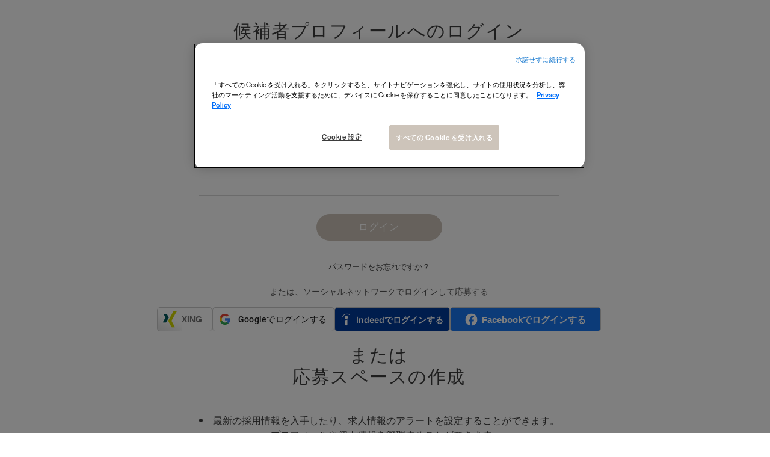

--- FILE ---
content_type: text/css
request_url: https://careers.loreal.com/portal/170/css/19__specifics_blocks.css
body_size: 5011
content:
.is-animated {
    animation: .6s slide-top;
}

.is-animated--end {
    animation: .6s slide-bottom;
}

@keyframes zoom-in {
    0% {
        transform: scale(.1);
    }
    100% {
        transform: none;
    }
}

/**
 * ----------------------------------------
 * animation slide-top
 * ----------------------------------------
 */
@-webkit-keyframes slide-top {
    0% {
        -webkit-transform: translateY(0);
        transform: translateY(0);
        opacity: 1;
    }
    100% {
        -webkit-transform: translateY(-50px);
        transform: translateY(-50px);
        opacity: 0;
    }
}
@keyframes slide-top {
    0% {
        -webkit-transform: translateY(0);
        transform: translateY(0);
        opacity: 1;
    }
    100% {
        -webkit-transform: translateY(-50px);
        transform: translateY(-50px);
        opacity: 0;
    }
}

/**
 * ----------------------------------------
 * animation slide-bottom
 * ----------------------------------------
 */
@-webkit-keyframes slide-bottom {
    0% {
        -webkit-transform: translateY(50px);
        transform: translateY(50px);
        opacity: 0;
    }
    100% {
        -webkit-transform: translateY(0);
        transform: translateY(0);
        opacity: 1;
    }
}
@keyframes slide-bottom {
    0% {
        -webkit-transform: translateY(50px);
        transform: translateY(50px);
        opacity: 0;
    }
    100% {
        -webkit-transform: translateY(0);
        transform: translateY(0);
        opacity: 1;
    }
}

.module--cards--overlay {
    position: fixed;
    z-index: 1002;
    top: -25%;
    left: 0;
    bottom: 0;
    right: 0;
    height: 125%;
    width: 100%;
    background: #000;
    display: none;
    will-change: opacity;
    opacity: 0.5;
}

.module--cards--fullscreen {
    position: fixed;
    top: 0;
    width: 100%;
    height: 100%;
    left: 0;
    background-color: transparent;
    z-index: 9999;
    background-size: cover;
}

.module--cards--fullscreen-slick,
.module--cards--fullscreen-slick .slick-track,
.module--cards--fullscreen-slick .slick-list,
.module--cards--fullscreen-slick .card__item {
    height: 100%;
}

.module--cards--fullscreen-slick .slick-slide.slick-active {
    opacity: 1;
}

.module--cards--discover-modal {
    position: fixed;
    top: 100%;
    width: 100%;
    min-height: 265px;
    background: #eee;
    z-index: 10030;
    padding: 0 60px;
    border-top-left-radius: 25px;
    border-top-right-radius: 25px;

    -webkit-animation: slide-out-bottom 1.2s cubic-bezier(0.680, -0.550, 0.265, 1.550) both;
    animation: slide-out-bottom 1.2s cubic-bezier(0.680, -0.550, 0.265, 1.550) both;
}

.module--cards--discover-modal--content {
    width: 1040px;
    margin: auto;
    background-color: #fff;
    padding: 60px 80px 120px 80px;
}

.module--cards--discover-modal-top {
    position: fixed;
    top: -50px;
    width: 100%;
    height: 50px;
    background: #fff;
    z-index: 10040;

    -webkit-animation: slide-out-top 1.8s cubic-bezier(0.165, 0.840, 0.440, 1.000) both;
    animation: slide-out-top 1.8s cubic-bezier(0.165, 0.840, 0.440, 1.000) both;
}

.module--cards--discover-modal.open {
    -webkit-animation: slide-in-bottom 1.2s cubic-bezier(0.680, -0.550, 0.265, 1.550) both;
    animation: slide-in-bottom 1.2s cubic-bezier(0.680, -0.550, 0.265, 1.550) both;
}

.module--cards--discover-modal.open.close {
    -webkit-animation: slide-out-bottom 1.2s cubic-bezier(0.680, -0.550, 0.265, 1.550) both;
    animation: slide-out-bottom 1.2s cubic-bezier(0.680, -0.550, 0.265, 1.550) both;
}

.module--cards--discover-modal-top.open {
    -webkit-animation: slide-in-top 1.8s cubic-bezier(0.165, 0.840, 0.440, 1.000) both;
    animation: slide-in-top 1.8s cubic-bezier(0.165, 0.840, 0.440, 1.000) both;
}

.module--cards--discover-modal-top.open.close {
    -webkit-animation: slide-out-top 1.8s cubic-bezier(0.165, 0.840, 0.440, 1.000) both;
    animation: slide-out-top 1.8s cubic-bezier(0.165, 0.840, 0.440, 1.000) both;
}

.module--signature .signature {
    text-align: left;
}

.module--signature .article__header {
    margin-bottom: 20px;
}

.module--signature .article__content {
    margin-bottom: 20px;
}

.module--signature .article__bottom .signature__handscript {
    font-family: "Velocity";
    margin-bottom: 20px;
    margin-top: 50px;
    font-size: 40px;
}

.body--retails--switzerland .module--signature .article__bottom .signature__handscript {
    display: none;
}

.body--retails--switzerland .module--signature .signature--pad .column__item img {
    height: 740px;
    width: 500px;
}

.body--retails--switzerland .column__item.switzerland__page--alignRight{
    text-align: right;
}

.body--retails--switzerland .module--signature .module__wrapper.module__wrapper--bgcolor--2.module__wrapper--extra-pad-vert {
    padding-top: 0;
    padding-bottom: 0;
}

/**
 * ----------------------------------------
 * animation slide-in-bottom
 * ----------------------------------------
 */
@-webkit-keyframes slide-in-bottom {
    0% {
        top: 100%;
        opacity: 0;
    }
    100% {
        top: calc(100% - 265px);
        opacity: 1;
    }
}

@keyframes slide-in-bottom {
    0% {
        top: 100%;
        opacity: 0;
    }
    100% {
        top: calc(100% - 265px);
        opacity: 1;
    }
}

@-webkit-keyframes slide-out-bottom {
    0% {
        top: 65%;
        opacity: 1;
    }
    100% {
        top: 100%;
        opacity: 0;
    }
}

@keyframes slide-out-bottom {
    0% {
        top: 65%;
        opacity: 1;
    }
    100% {
        top: 100%;
        opacity: 0;
    }
}

/**
 * ----------------------------------------
 * animation slide-in-top
 * ----------------------------------------
 */
@-webkit-keyframes slide-in-top {
    0% {
        top: -50px;
        opacity: 0;
    }
    100% {
        top: 0;
        opacity: 1;
    }
}

@keyframes slide-in-top {
    0% {
        top: -50px;
        opacity: 0;
    }
    100% {
        top: 0;
        opacity: 1;
    }
}

@-webkit-keyframes slide-out-top {
    0% {
        top: 0;
        opacity: 1;
    }
    100% {
        top: -50px;
        opacity: 0;
    }
}

@keyframes slide-out-top {
    0% {
        top: 0;
        opacity: 1;
    }
    100% {
        top: -50px;
        opacity: 0;
    }
}

.module--cards--discover-modal-top--backLink {
    line-height: 50px;
    margin-left: 15px;
    color: #ccc;
}

@media all and (max-width: 750px) {
    .module--cards--discover-modal {
        padding: 0 20px;
        border-top-left-radius: 15px;
        border-top-right-radius: 15px;
    }

    .module--cards--discover-modal--content {
        width: 100%;
        padding: 60px 20px 120px 20px;
    }
}

/* loader */
.lds-ellipsis {
  display: inline-block;
  position: relative;
  width: 64px;
  height: 16px;
}
.lds-ellipsis div {
  position: absolute;
  top: 5px;
  width: 11px;
  height: 11px;
  border-radius: 50%;
  background: #fff;
  animation-timing-function: cubic-bezier(0, 1, 1, 0);
}
.button--disabled .lds-ellipsis div, .lds-ellipsis--iframe div {
    background: #3d3d3d;
}

.list-controls--loader .lds-ellipsis div {
    background: #CDC4BA;
}
.lds-ellipsis div:nth-child(1) {
  left: 6px;
  animation: lds-ellipsis1 0.6s infinite;
}
.lds-ellipsis div:nth-child(2) {
  left: 6px;
  animation: lds-ellipsis2 0.6s infinite;
}
.lds-ellipsis div:nth-child(3) {
  left: 26px;
  animation: lds-ellipsis2 0.6s infinite;
}
.lds-ellipsis div:nth-child(4) {
  left: 45px;
  animation: lds-ellipsis3 0.6s infinite;
}
@keyframes lds-ellipsis1 {
  0% {
    transform: scale(0);
  }
  100% {
    transform: scale(1);
  }
}
@keyframes lds-ellipsis3 {
  0% {
    transform: scale(1);
  }
  100% {
    transform: scale(0);
  }
}
@keyframes lds-ellipsis2 {
  0% {
    transform: translate(0, 0);
  }
  100% {
    transform: translate(19px, 0);
  }
}

.table.table--cards.table--jobsapplied tr,
.table.table--cards.table--jobAlerts tr {
    display: none;
}

.table.table--cards.table--jobsapplied tr:nth-child(1),
.table.table--cards.table--jobsapplied tr:nth-child(2),
.table.table--cards.table--jobsapplied tr:nth-child(3),
.table.table--cards.table--jobAlerts tr:nth-child(1),
.table.table--cards.table--jobAlerts tr:nth-child(2),
.table.table--cards.table--jobAlerts tr:nth-child(3) {
    display: table-row;
}

.table--jobsapplied--rowactive,
.table--jobAlerts--rowactive {
    display: table-row !important;
}

/* Video block */
#myPlayer {
    background: #000;
    height: 580px;
    width: 100%;
    position: relative;
    background-size: cover;
    background-repeat: no-repeat;
    background-position: center center;
}

#wrapper_module--video-main {
    opacity:0 !important;
}

#wrapper_module--video-main.show {
    opacity:1 !important;
}

#module--video-main {
    width: 100%;
    height: 400px;
    background: rgba(81, 150, 191, 0.60);
    position: relative;
    top: 0;
    left: 0;
    z-index: 0;
}

.inline-YTPlayer {
    position: absolute !important;
    width: 290px;
    top: 0;
    left: 0;
    height: 180px;
    z-index: 9999;
}

.YTPFullscreen .playerBox {
    width: 100% !important;
    height: 100% !important;
    margin-left: 0 !important;
    margin-top: 0 !important;
}

.ytp-pause-overlay-controls-hidden .ytp-pause-overlay {
    bottom: -15px !important;
    display: none !important;
}

#iframe_module--video-main {
    z-index: 99999999 !important;
}

.frontVideoPlay {
    cursor:default;
    opacity:.6;
    transition: all 100ms ease-in-out;
}

.frontVideoPlay:hover {
    border-bottom-color:transparent;
}

.frontVideoPlay .ready {
    display:none;
}

.module--video.ready .frontVideoPlay{
    cursor:pointer;
    opacity:1;
}

.module--video.ready .frontVideoPlay{
     border-bottom-color:#fff;
}

.module--video.ready .frontVideoPlay .loading{
    display:none;
}

.module--video.ready .frontVideoPlay .ready{
    display:block;
}

.frontVideoPause {
    display: none;
}

@media all and (max-width: 414px) {
    #myPlayer {
        height: 280px;
    }
    .module--video--cover {
        height: 280px;
        top: 0;
        left: 0;
        z-index: 0;
    }

}

.card__item--type9 .inline-YTPlayer {
    width: 216px !important;
    height: 400px !important;
}

.card__item.card__item--video {
    position: relative;
}

.inlinePlayButton {
    display: none !important;
}

.typeform iframe {
    height: 400px !important;
}

.ui-widget-content {
    background: #fff !important;
    z-index: 99999 !important;
    border-radius: 0 !important;
}

.ui-state-active,
.ui-widget-content .ui-state-active,
.ui-widget-header .ui-state-active,
a.ui-button:active,
.ui-button:active,
.ui-button.ui-state-active:hover {
    border: 1px solid #CDC4BA !important;
    background: #CDC4BA !important;
    color: #fff !important;
}

.ui-autocomplete-category {
    font-family: 'HelveticaNow', Arial, Helvetica, sans-serif;
    color: #3d3d3d;
    font-weight: 600 !important;
    line-height: 1.25;
    letter-spacing: 1.75px;
    padding: 10px 10px !important;
}

.ui-autocomplete {
    max-height: 375px;
    overflow-y: auto;
    /* prevent horizontal scrollbar */
    overflow-x: hidden;
}
/* IE 6 doesn't support max-height
 * we use height instead, but this forces the menu to always be this tall
 */
* html .body--IE .ui-autocomplete,
* html .body--Gecko .ui-autocomplete {
    height: 375px;
}

.ui-menu-item-wrapper {
    font-family: 'HelveticaNow', Arial, Helvetica, sans-serif;
    color: #3d3d3d;
    font-weight: 400 !important;
    line-height: 1.25;
    letter-spacing: 1.75px;
    padding: 5px 10px !important;
}

.ui-menu .ui-menu-item-wrapper span {
    font-size: 12px;
    font-family: "HalesworthET", serif;
    font-weight: bold;
    margin-right: 42px;
}

.ui-autocomplete-loading {
    background: #fff var(--ui--anim--basic--16x16) right center no-repeat;
}

#GDPRCookie {
    position: fixed;
    max-width: 900px;
    min-height: 200px;
    bottom: 10px;
    right: 10px;
    background-color: #fff;
    box-shadow: 0px 0px 30px #ddd;
    padding: 0 40px;
    z-index: 99999999;
    border: 1px solid #eee;
    width: 100%;
    border-radius: 20px
}

#GDPRCookie {
    display: none;
}

body.show-gdpr #GDPRCookie {
    display: block;
}

@media all and (max-width: 750px) {
    #GDPRCookie {
        width: 100%;
        max-height: 150px;
        overflow: auto;
        bottom: 0;
        right: 0;
        border-radius: 0;
        padding: 0;
        line-height: .9;
        font-size: .9em;
        min-height: 320px
    }
    #GDPRCookie .col__item--pad {
        padding: 24px !important;
    }
    #GDPRCookie .col__item--pad+.col__item--pad {
        padding: 0 24px 24px !important;
        width: 100%
    }
    #GDPRCookie .article__header__text__title {
        padding-bottom: 5px;
        font-size: 1.1em;
    }

    #GDPRCookie a.button {
        margin-bottom: 0;
        width: 100%;
        margin-top: 0;
    }
    #GDPRCookie .col__item--side .mt-20 {
        margin-top: 0
    }
}

.opacity--0 {
    opacity: 0;
}

.mb_YTPlayer .loading {
    display:none !important;
    top: 25px;
    right: 40px;
    font-size: 10px;
    font-family: 'HelveticaNow', Arial, Helvetica, sans-serif;
}

.frontVideoFullscreen {
    position: absolute !important;
    right: 120px;
    top: 0;
    width: auto !important;
}

.frontVideoFullscreen.link i {
    position: initial !important;
    left: 0 !important;
}

.mb_YTPBar {
    display: none !important;
    z-index: 99999999 !important;
}

.YTPFullscreen .mb_YTPBar {
    display: block !important;
}

.body--IE .YTPFullscreen,
.body--Gecko .YTPFullscreen {
    z-index:99999999;
}

/* Skeleton for job recommendations block */
/*
 * Variables
 */
:root {
    --card-padding: center;
    --card-height: 710px;
    --card-skeleton: linear-gradient(white var(--card-height), transparent 0);
    --title-height: 35px;
    --title-width: 350px;
    --title-position: var(--card-padding) 123px;
    --title-skeleton: linear-gradient(lightgrey var(--title-height), transparent 0);
    --title-2-height: 18px;
    --title-2-width: 310px;
    --title-2-position: var(--card-padding) 173px;
    --title-2-skeleton: linear-gradient(lightgrey var(--title-2-height), transparent 0);
    --job-box-1-height: 138px;
    --job-box-1-width: 28%;
    --job-box-1-skeleton: linear-gradient(lightgrey var(--job-box-1-height), transparent 0);
    --job-box-1-position: 8% 262px;
    --job-box-2-height: var(--job-box-1-height);
    --job-box-2-width: var(--job-box-1-width);
    --job-box-2-skeleton: linear-gradient(lightgrey var(--job-box-2-height), transparent 0);
    --job-box-2-position: 50% 262px;
    --job-box-3-height: var(--job-box-1-height);
    --job-box-3-width: var(--job-box-1-width);
    --job-box-3-skeleton: linear-gradient(lightgrey var(--job-box-3-height), transparent 0);
    --job-box-3-position: 92% 262px;
    --job-box-4-height: var(--job-box-1-height);
    --job-box-4-width: var(--job-box-1-width);
    --job-box-4-skeleton: linear-gradient(lightgrey var(--job-box-4-height), transparent 0);
    --job-box-4-position: 8% 464px;
    --job-box-5-height: var(--job-box-1-height);
    --job-box-5-width: var(--job-box-1-width);
    --job-box-5-skeleton: linear-gradient(lightgrey var(--job-box-5-height), transparent 0);
    --job-box-5-position: 50% 464px;
    --job-box-6-height: var(--job-box-1-height);
    --job-box-6-width: var(--job-box-1-width);
    --job-box-6-skeleton: linear-gradient(lightgrey var(--job-box-6-height), transparent 0);
    --job-box-6-position: 92% 464px;
    --button-height: 35px;
    --button-width: 209px;
    --button-skeleton: linear-gradient(lightgrey var(--button-height), transparent 0);
    --button-position: center 623px;
    --blur-width: 200px;
    --blur-size: var(--blur-width) calc(var(--card-height));
}

/*
 * Card Skeleton for Loading
 */
.skeleton--1.loading {
    width: 100%;
    height: var(--card-height) !important;
}
.skeleton--1.loading:empty::after {
    content: "";
    display: block;
    width: 100%;
    max-width: 1440px;
    height: 100%;
    /*border-radius: 6px;
    box-shadow: 0 10px 45px rgba(0, 0, 0, 0.1);*/
    background-image: linear-gradient(90deg, rgba(255,255,255, 0) 0, rgba(255,255,255, 0.8) 50%, rgba(255,255,255, 0) 100%), var(--title-skeleton), var(--title-2-skeleton), var(--job-box-1-skeleton), var(--job-box-2-skeleton), var(--job-box-3-skeleton), var(--job-box-4-skeleton), var(--job-box-5-skeleton), var(--job-box-6-skeleton), var(--button-skeleton), var(--card-skeleton);
    background-size: var(--blur-size), var(--title-width) var(--title-height), var(--title-2-width) var(--title-2-height), var(--job-box-1-width) var(--job-box-1-height), var(--job-box-2-width) var(--job-box-2-height), var(--job-box-3-width) var(--job-box-3-height), var(--job-box-4-width) var(--job-box-4-height), var(--job-box-5-width) var(--job-box-5-height), var(--job-box-6-width) var(--job-box-6-height), var(--button-width) var(--button-height), 100% 100%;
    background-position: -150% 0, var(--title-position), var(--title-2-position), var(--job-box-1-position), var(--job-box-2-position), var(--job-box-3-position), var(--job-box-4-position), var(--job-box-5-position), var(--job-box-6-position), var(--button-position), 0 0;
    background-repeat: no-repeat;
    -webkit-animation: loading 2.5s infinite;
    animation: loading 2.5s infinite;
    margin: auto;
}

@-webkit-keyframes loading {
    to {
        background-position: 350% 0, var(--title-position), var(--title-2-position), var(--job-box-1-position), var(--job-box-2-position), var(--job-box-3-position), var(--job-box-4-position), var(--job-box-5-position), var(--job-box-6-position), var(--button-position), 0 0;
    }
}

@keyframes loading {
    to {
        background-position: 350% 0, var(--title-position), var(--title-2-position), var(--job-box-1-position), var(--job-box-2-position), var(--job-box-3-position), var(--job-box-4-position), var(--job-box-5-position), var(--job-box-6-position), var(--button-position), 0 0;
    }
}

@media all and (max-width: 768px) {
    .skeleton--1.loading {
        height: 100vh !important;
    }

    :root {
        --job-box-1-width: 100%;
        --job-box-1-position: center 262px;
        --job-box-4-width: var(--job-box-1-width);
        --job-box-4-position: center 464px;
    }
}

.slide-out-top {
    -webkit-animation: slide-out-top 0.4s cubic-bezier(0.550, 0.085, 0.680, 0.530) both;
    animation: slide-out-top 0.4s cubic-bezier(0.550, 0.085, 0.680, 0.530) both;
}

@-webkit-keyframes slide-out-top {
    0% {
        -webkit-transform: translateY(0);
        transform: translateY(0);
        opacity: 1;
    }
    25% {
        -webkit-transform: translateY(-20px);
        transform: translateY(-20px);
        opacity: 0;
    }
    50% {
        -webkit-transform: translateY(20px);
        transform: translateY(20px);
        opacity: 0;
    }
    100% {
        -webkit-transform: translateY(0);
        transform: translateY(0);
        opacity: 1;
    }
}
@keyframes slide-out-top {
    0% {
        -webkit-transform: translateY(0);
        transform: translateY(0);
        opacity: 1;
    }
    25% {
        -webkit-transform: translateY(-20px);
        transform: translateY(-20px);
        opacity: 0;
    }
    50% {
        -webkit-transform: translateY(20px);
        transform: translateY(20px);
        opacity: 0;
    }
    100% {
        -webkit-transform: translateY(0px);
        transform: translateY(0px);
        opacity: 1;
    }
}

.slide-out-top-1 {
    -webkit-animation: slide-out-top-1 0.4s cubic-bezier(0.550, 0.085, 0.680, 0.530) both;
    animation: slide-out-top-1 0.4s cubic-bezier(0.550, 0.085, 0.680, 0.530) both;
}

@-webkit-keyframes slide-out-top-1 {
    0% {
        -webkit-transform: translateY(0);
        transform: translateY(0);
        opacity: 1;
    }
    25% {
        -webkit-transform: translateY(-40px);
        transform: translateY(-40px);
        opacity: 0;
    }
    100% {
        -webkit-transform: translateY(40px);
        transform: translateY(40px);
        opacity: 0;
    }
}
@keyframes slide-out-top-1 {
    0% {
        -webkit-transform: translateY(0);
        transform: translateY(0);
        opacity: 1;
    }
    25% {
        -webkit-transform: translateY(-40px);
        transform: translateY(-40px);
        opacity: 0;
    }
    100% {
        -webkit-transform: translateY(40px);
        transform: translateY(40px);
        opacity: 0;
    }
}

.slide-out-bottom-1 {
    -webkit-animation: slide-out-bottom-1 0.4s cubic-bezier(0.550, 0.085, 0.680, 0.530) both;
    animation: slide-out-bottom-1 0.4s cubic-bezier(0.550, 0.085, 0.680, 0.530) both;
}

@-webkit-keyframes slide-out-bottom-1 {
    0% {
        -webkit-transform: translateY(40px);
        transform: translateY(40px);
        opacity: 0;
    }
    100% {
        -webkit-transform: translateY(0px);
        transform: translateY(0px);
        opacity: 1;
    }
}
@keyframes slide-out-bottom-1 {
    0% {
        -webkit-transform: translateY(40px);
        transform: translateY(40px);
        opacity: 0;
    }
    100% {
        -webkit-transform: translateY(0px);
        transform: translateY(0px);
        opacity: 1;
    }
}

.module--image-slider:hover {
    cursor: move;
}

.image-slider--header img {
    margin: auto;
    width: 100%;
}

.slick-slider.reduceImageSize .image-slider--header img {
    width: 50%;
}

@media all and (max-width: 750px) {
    .slick-slider.reduceImageSize .image-slider--header img {
        width: 100%;
    }
}

.image-slider--text p {
    margin-top: 30px;
    margin-bottom: 30px;
    font-size: 24px;
}

.module--image-slider .slick-slide.slick-active {
    opacity: 1;
}

.pt-small {
    padding-top: 30px!important;
}

.mt-small {
    margin-top: 30px!important;
}

.fs-28 {
    font-size: 28px;
}

/* Google Tag Manager (noscript)
------------------------------------------------------- */

body noscript iframe{
    display:none;
    visibility:hidden;
}

/* BRANDS PERSONALITY
------------------------------------------------------- */
.module--brand-personality .module__wrapper--bg-gradient--1 .row__item--bgimage--1 {
    background-image: url('{{ imgUrl(id ?: CURRENT_PAGE ~ "-brand_personality", personalityBlock.image|raw) }}')
}

.body--retails-brazil .banner--main .banner__image--container {
    background-image: linear-gradient(180deg, rgba(0,0,0,0.7) 0%, rgba(0,0,0,0) 24%, rgba(0,0,0,0.8) 84%),
    url(../images/blocks/retailBannerBrazil.jpg);
}

/* Column for Details
------------------------------------------------------- */
/* Media query to target only desktop */
@media all and (min-width:1025px) {
    .body--job-detail .module--detail-data .column {
        display: grid;
        grid-auto-flow: column;
        justify-content: space-between;
        align-items: center;
    }

    .body--job-detail .module--detail-data .column > * {
        width: initial;
    }
}

--- FILE ---
content_type: application/javascript
request_url: https://careers.loreal.com/portalpacks/web/4875.e345b8ad.js
body_size: 22884
content:
(self.webpackChunkportal_ui=self.webpackChunkportal_ui||[]).push([[4875],{35231:(t,e,n)=>{"use strict";var r=n(59085),s=n(92612),i=n(92074),a=[].sort,o=[1,2,3],u=i(function(){o.sort(void 0)}),l=i(function(){o.sort(null)}),c=n(15144)("sort"),h=u||!l||c;n(51605)({target:"Array",proto:!0,forced:h},{sort:function(t){return void 0===t?a.call(s(this)):a.call(s(this),r(t))}})},41169:(t,e)=>{"use strict";class n extends Error{}class r extends n{constructor(t){super(`Invalid DateTime: ${t.toMessage()}`)}}class s extends n{constructor(t){super(`Invalid Interval: ${t.toMessage()}`)}}class i extends n{constructor(t){super(`Invalid Duration: ${t.toMessage()}`)}}class a extends n{}class o extends n{constructor(t){super(`Invalid unit ${t}`)}}class u extends n{}class l extends n{constructor(){super("Zone is an abstract class")}}const c="numeric",h="short",d="long",m={year:c,month:c,day:c},f={year:c,month:h,day:c},y={year:c,month:h,day:c,weekday:h},g={year:c,month:d,day:c},w={year:c,month:d,day:c,weekday:d},p={hour:c,minute:c},v={hour:c,minute:c,second:c},b={hour:c,minute:c,second:c,timeZoneName:h},O={hour:c,minute:c,second:c,timeZoneName:d},T={hour:c,minute:c,hour12:!1},S={hour:c,minute:c,second:c,hour12:!1},M={hour:c,minute:c,second:c,hour12:!1,timeZoneName:h},k={hour:c,minute:c,second:c,hour12:!1,timeZoneName:d},N={year:c,month:c,day:c,hour:c,minute:c},E={year:c,month:c,day:c,hour:c,minute:c,second:c},D={year:c,month:h,day:c,hour:c,minute:c},I={year:c,month:h,day:c,hour:c,minute:c,second:c},V={year:c,month:h,day:c,weekday:h,hour:c,minute:c},x={year:c,month:d,day:c,hour:c,minute:c,timeZoneName:h},L={year:c,month:d,day:c,hour:c,minute:c,second:c,timeZoneName:h},C={year:c,month:d,day:c,weekday:d,hour:c,minute:c,timeZoneName:d},$={year:c,month:d,day:c,weekday:d,hour:c,minute:c,second:c,timeZoneName:d};function F(t){return void 0===t}function Z(t){return"number"==typeof t}function j(t){return"number"==typeof t&&t%1==0}function z(){try{return"undefined"!=typeof Intl&&Intl.DateTimeFormat}catch(t){return!1}}function q(){return!F(Intl.DateTimeFormat.prototype.formatToParts)}function A(){try{return"undefined"!=typeof Intl&&!!Intl.RelativeTimeFormat}catch(t){return!1}}function _(t,e,n){if(0!==t.length)return t.reduce((t,r)=>{const s=[e(r),r];return t&&n(t[0],s[0])===t[0]?t:s},null)[1]}function H(t,e){return e.reduce((e,n)=>(e[n]=t[n],e),{})}function U(t,e){return Object.prototype.hasOwnProperty.call(t,e)}function W(t,e,n){return j(t)&&t>=e&&t<=n}function R(t,e=2){const n=t<0?"-":"",r=n?-1*t:t;let s;return s=r.toString().length<e?("0".repeat(e)+r).slice(-e):r.toString(),`${n}${s}`}function P(t){return F(t)||null===t||""===t?void 0:parseInt(t,10)}function J(t){if(!F(t)&&null!==t&&""!==t){const e=1e3*parseFloat("0."+t);return Math.floor(e)}}function Y(t,e,n=!1){const r=Math.pow(10,e);return(n?Math.trunc:Math.round)(t*r)/r}function G(t){return t%4==0&&(t%100!=0||t%400==0)}function B(t){return G(t)?366:365}function Q(t,e){const n=function(t,e){return t-e*Math.floor(t/e)}(e-1,12)+1;return 2===n?G(t+(e-n)/12)?29:28:[31,null,31,30,31,30,31,31,30,31,30,31][n-1]}function K(t){let e=Date.UTC(t.year,t.month-1,t.day,t.hour,t.minute,t.second,t.millisecond);return t.year<100&&t.year>=0&&(e=new Date(e),e.setUTCFullYear(e.getUTCFullYear()-1900)),+e}function X(t){const e=(t+Math.floor(t/4)-Math.floor(t/100)+Math.floor(t/400))%7,n=t-1,r=(n+Math.floor(n/4)-Math.floor(n/100)+Math.floor(n/400))%7;return 4===e||3===r?53:52}function tt(t){return t>99?t:t>60?1900+t:2e3+t}function et(t,e,n,r=null){const s=new Date(t),i={hour12:!1,year:"numeric",month:"2-digit",day:"2-digit",hour:"2-digit",minute:"2-digit"};r&&(i.timeZone=r);const a=Object.assign({timeZoneName:e},i),o=z();if(o&&q()){const t=new Intl.DateTimeFormat(n,a).formatToParts(s).find(t=>"timezonename"===t.type.toLowerCase());return t?t.value:null}if(o){const t=new Intl.DateTimeFormat(n,i).format(s);return new Intl.DateTimeFormat(n,a).format(s).substring(t.length).replace(/^[, \u200e]+/,"")}return null}function nt(t,e){let n=parseInt(t,10);Number.isNaN(n)&&(n=0);const r=parseInt(e,10)||0;return 60*n+(n<0||Object.is(n,-0)?-r:r)}function rt(t){const e=Number(t);if("boolean"==typeof t||""===t||Number.isNaN(e))throw new u(`Invalid unit value ${t}`);return e}function st(t,e,n){const r={};for(const s in t)if(U(t,s)){if(n.indexOf(s)>=0)continue;const i=t[s];if(null==i)continue;r[e(s)]=rt(i)}return r}function it(t,e){const n=Math.trunc(Math.abs(t/60)),r=Math.trunc(Math.abs(t%60)),s=t>=0?"+":"-";switch(e){case"short":return`${s}${R(n,2)}:${R(r,2)}`;case"narrow":return`${s}${n}${r>0?`:${r}`:""}`;case"techie":return`${s}${R(n,2)}${R(r,2)}`;default:throw new RangeError(`Value format ${e} is out of range for property format`)}}function at(t){return H(t,["hour","minute","second","millisecond"])}const ot=/[A-Za-z_+-]{1,256}(:?\/[A-Za-z_+-]{1,256}(\/[A-Za-z_+-]{1,256})?)?/;function ut(t){return JSON.stringify(t,Object.keys(t).sort())}const lt=["January","February","March","April","May","June","July","August","September","October","November","December"],ct=["Jan","Feb","Mar","Apr","May","Jun","Jul","Aug","Sep","Oct","Nov","Dec"],ht=["J","F","M","A","M","J","J","A","S","O","N","D"];function dt(t){switch(t){case"narrow":return[...ht];case"short":return[...ct];case"long":return[...lt];case"numeric":return["1","2","3","4","5","6","7","8","9","10","11","12"];case"2-digit":return["01","02","03","04","05","06","07","08","09","10","11","12"];default:return null}}const mt=["Monday","Tuesday","Wednesday","Thursday","Friday","Saturday","Sunday"],ft=["Mon","Tue","Wed","Thu","Fri","Sat","Sun"],yt=["M","T","W","T","F","S","S"];function gt(t){switch(t){case"narrow":return[...yt];case"short":return[...ft];case"long":return[...mt];case"numeric":return["1","2","3","4","5","6","7"];default:return null}}const wt=["AM","PM"],pt=["Before Christ","Anno Domini"],vt=["BC","AD"],bt=["B","A"];function Ot(t){switch(t){case"narrow":return[...bt];case"short":return[...vt];case"long":return[...pt];default:return null}}function Tt(t,e){let n="";for(const r of t)r.literal?n+=r.val:n+=e(r.val);return n}const St={D:m,DD:f,DDD:g,DDDD:w,t:p,tt:v,ttt:b,tttt:O,T,TT:S,TTT:M,TTTT:k,f:N,ff:D,fff:x,ffff:C,F:E,FF:I,FFF:L,FFFF:$};class Mt{static create(t,e={}){return new Mt(t,e)}static parseFormat(t){let e=null,n="",r=!1;const s=[];for(let i=0;i<t.length;i++){const a=t.charAt(i);"'"===a?(n.length>0&&s.push({literal:r,val:n}),e=null,n="",r=!r):r||a===e?n+=a:(n.length>0&&s.push({literal:!1,val:n}),n=a,e=a)}return n.length>0&&s.push({literal:r,val:n}),s}static macroTokenToFormatOpts(t){return St[t]}constructor(t,e){this.opts=e,this.loc=t,this.systemLoc=null}formatWithSystemDefault(t,e){null===this.systemLoc&&(this.systemLoc=this.loc.redefaultToSystem());return this.systemLoc.dtFormatter(t,Object.assign({},this.opts,e)).format()}formatDateTime(t,e={}){return this.loc.dtFormatter(t,Object.assign({},this.opts,e)).format()}formatDateTimeParts(t,e={}){return this.loc.dtFormatter(t,Object.assign({},this.opts,e)).formatToParts()}resolvedOptions(t,e={}){return this.loc.dtFormatter(t,Object.assign({},this.opts,e)).resolvedOptions()}num(t,e=0){if(this.opts.forceSimple)return R(t,e);const n=Object.assign({},this.opts);return e>0&&(n.padTo=e),this.loc.numberFormatter(n).format(t)}formatDateTimeFromString(t,e){const n="en"===this.loc.listingMode(),r=this.loc.outputCalendar&&"gregory"!==this.loc.outputCalendar&&q(),s=(e,n)=>this.loc.extract(t,e,n),i=e=>t.isOffsetFixed&&0===t.offset&&e.allowZ?"Z":t.isValid?t.zone.formatOffset(t.ts,e.format):"",a=()=>n?function(t){return wt[t.hour<12?0:1]}(t):s({hour:"numeric",hour12:!0},"dayperiod"),o=(e,r)=>n?function(t,e){return dt(e)[t.month-1]}(t,e):s(r?{month:e}:{month:e,day:"numeric"},"month"),u=(e,r)=>n?function(t,e){return gt(e)[t.weekday-1]}(t,e):s(r?{weekday:e}:{weekday:e,month:"long",day:"numeric"},"weekday"),l=e=>{const n=Mt.macroTokenToFormatOpts(e);return n?this.formatWithSystemDefault(t,n):e},c=e=>n?function(t,e){return Ot(e)[t.year<0?0:1]}(t,e):s({era:e},"era");return Tt(Mt.parseFormat(e),e=>{switch(e){case"S":return this.num(t.millisecond);case"u":case"SSS":return this.num(t.millisecond,3);case"s":return this.num(t.second);case"ss":return this.num(t.second,2);case"m":return this.num(t.minute);case"mm":return this.num(t.minute,2);case"h":return this.num(t.hour%12==0?12:t.hour%12);case"hh":return this.num(t.hour%12==0?12:t.hour%12,2);case"H":return this.num(t.hour);case"HH":return this.num(t.hour,2);case"Z":return i({format:"narrow",allowZ:this.opts.allowZ});case"ZZ":return i({format:"short",allowZ:this.opts.allowZ});case"ZZZ":return i({format:"techie",allowZ:this.opts.allowZ});case"ZZZZ":return t.zone.offsetName(t.ts,{format:"short",locale:this.loc.locale});case"ZZZZZ":return t.zone.offsetName(t.ts,{format:"long",locale:this.loc.locale});case"z":return t.zoneName;case"a":return a();case"d":return r?s({day:"numeric"},"day"):this.num(t.day);case"dd":return r?s({day:"2-digit"},"day"):this.num(t.day,2);case"c":case"E":return this.num(t.weekday);case"ccc":return u("short",!0);case"cccc":return u("long",!0);case"ccccc":return u("narrow",!0);case"EEE":return u("short",!1);case"EEEE":return u("long",!1);case"EEEEE":return u("narrow",!1);case"L":return r?s({month:"numeric",day:"numeric"},"month"):this.num(t.month);case"LL":return r?s({month:"2-digit",day:"numeric"},"month"):this.num(t.month,2);case"LLL":return o("short",!0);case"LLLL":return o("long",!0);case"LLLLL":return o("narrow",!0);case"M":return r?s({month:"numeric"},"month"):this.num(t.month);case"MM":return r?s({month:"2-digit"},"month"):this.num(t.month,2);case"MMM":return o("short",!1);case"MMMM":return o("long",!1);case"MMMMM":return o("narrow",!1);case"y":return r?s({year:"numeric"},"year"):this.num(t.year);case"yy":return r?s({year:"2-digit"},"year"):this.num(t.year.toString().slice(-2),2);case"yyyy":return r?s({year:"numeric"},"year"):this.num(t.year,4);case"yyyyyy":return r?s({year:"numeric"},"year"):this.num(t.year,6);case"G":return c("short");case"GG":return c("long");case"GGGGG":return c("narrow");case"kk":return this.num(t.weekYear.toString().slice(-2),2);case"kkkk":return this.num(t.weekYear,4);case"W":return this.num(t.weekNumber);case"WW":return this.num(t.weekNumber,2);case"o":return this.num(t.ordinal);case"ooo":return this.num(t.ordinal,3);case"q":return this.num(t.quarter);case"qq":return this.num(t.quarter,2);case"X":return this.num(Math.floor(t.ts/1e3));case"x":return this.num(t.ts);default:return l(e)}})}formatDurationFromString(t,e){const n=t=>{switch(t[0]){case"S":return"millisecond";case"s":return"second";case"m":return"minute";case"h":return"hour";case"d":return"day";case"M":return"month";case"y":return"year";default:return null}},r=Mt.parseFormat(e),s=r.reduce((t,{literal:e,val:n})=>e?t:t.concat(n),[]);return Tt(r,(t=>e=>{const r=n(e);return r?this.num(t.get(r),e.length):e})(t.shiftTo(...s.map(n).filter(t=>t))))}}class kt{constructor(t,e){this.reason=t,this.explanation=e}toMessage(){return this.explanation?`${this.reason}: ${this.explanation}`:this.reason}}class Nt{get type(){throw new l}get name(){throw new l}get universal(){throw new l}offsetName(t,e){throw new l}formatOffset(t,e){throw new l}offset(t){throw new l}equals(t){throw new l}get isValid(){throw new l}}let Et=null;class Dt extends Nt{static get instance(){return null===Et&&(Et=new Dt),Et}get type(){return"local"}get name(){return z()?(new Intl.DateTimeFormat).resolvedOptions().timeZone:"local"}get universal(){return!1}offsetName(t,{format:e,locale:n}){return et(t,e,n)}formatOffset(t,e){return it(this.offset(t),e)}offset(t){return-new Date(t).getTimezoneOffset()}equals(t){return"local"===t.type}get isValid(){return!0}}const It=RegExp(`^${ot.source}$`);let Vt={};const xt={year:0,month:1,day:2,hour:3,minute:4,second:5};let Lt={};class Ct extends Nt{static create(t){return Lt[t]||(Lt[t]=new Ct(t)),Lt[t]}static resetCache(){Lt={},Vt={}}static isValidSpecifier(t){return!(!t||!t.match(It))}static isValidZone(t){try{return new Intl.DateTimeFormat("en-US",{timeZone:t}).format(),!0}catch(t){return!1}}static parseGMTOffset(t){if(t){const e=t.match(/^Etc\/GMT(0|[+-]\d{1,2})$/i);if(e)return-60*parseInt(e[1])}return null}constructor(t){super(),this.zoneName=t,this.valid=Ct.isValidZone(t)}get type(){return"iana"}get name(){return this.zoneName}get universal(){return!1}offsetName(t,{format:e,locale:n}){return et(t,e,n,this.name)}formatOffset(t,e){return it(this.offset(t),e)}offset(t){const e=new Date(t);if(isNaN(e))return NaN;const n=(l=this.name,Vt[l]||(Vt[l]=new Intl.DateTimeFormat("en-US",{hour12:!1,timeZone:l,year:"numeric",month:"2-digit",day:"2-digit",hour:"2-digit",minute:"2-digit",second:"2-digit"})),Vt[l]),[r,s,i,a,o,u]=n.formatToParts?function(t,e){const n=t.formatToParts(e),r=[];for(let t=0;t<n.length;t++){const{type:e,value:s}=n[t],i=xt[e];F(i)||(r[i]=parseInt(s,10))}return r}(n,e):function(t,e){const n=t.format(e).replace(/\u200E/g,""),r=/(\d+)\/(\d+)\/(\d+),? (\d+):(\d+):(\d+)/.exec(n),[,s,i,a,o,u,l]=r;return[a,s,i,o,u,l]}(n,e);var l;let c=+e;const h=c%1e3;return c-=h>=0?h:1e3+h,(K({year:r,month:s,day:i,hour:24===a?0:a,minute:o,second:u,millisecond:0})-c)/6e4}equals(t){return"iana"===t.type&&t.name===this.name}get isValid(){return this.valid}}let $t=null;class Ft extends Nt{static get utcInstance(){return null===$t&&($t=new Ft(0)),$t}static instance(t){return 0===t?Ft.utcInstance:new Ft(t)}static parseSpecifier(t){if(t){const e=t.match(/^utc(?:([+-]\d{1,2})(?::(\d{2}))?)?$/i);if(e)return new Ft(nt(e[1],e[2]))}return null}constructor(t){super(),this.fixed=t}get type(){return"fixed"}get name(){return 0===this.fixed?"UTC":`UTC${it(this.fixed,"narrow")}`}offsetName(){return this.name}formatOffset(t,e){return it(this.fixed,e)}get universal(){return!0}offset(){return this.fixed}equals(t){return"fixed"===t.type&&t.fixed===this.fixed}get isValid(){return!0}}class Zt extends Nt{constructor(t){super(),this.zoneName=t}get type(){return"invalid"}get name(){return this.zoneName}get universal(){return!1}offsetName(){return null}formatOffset(){return""}offset(){return NaN}equals(){return!1}get isValid(){return!1}}function jt(t,e){let n;if(F(t)||null===t)return e;if(t instanceof Nt)return t;if("string"==typeof t){const r=t.toLowerCase();return"local"===r?e:"utc"===r||"gmt"===r?Ft.utcInstance:null!=(n=Ct.parseGMTOffset(t))?Ft.instance(n):Ct.isValidSpecifier(r)?Ct.create(t):Ft.parseSpecifier(r)||new Zt(t)}return Z(t)?Ft.instance(t):"object"==typeof t&&t.offset&&"number"==typeof t.offset?t:new Zt(t)}let zt=()=>Date.now(),qt=null,At=null,_t=null,Ht=null,Ut=!1;class Wt{static get now(){return zt}static set now(t){zt=t}static get defaultZoneName(){return Wt.defaultZone.name}static set defaultZoneName(t){qt=t?jt(t):null}static get defaultZone(){return qt||Dt.instance}static get defaultLocale(){return At}static set defaultLocale(t){At=t}static get defaultNumberingSystem(){return _t}static set defaultNumberingSystem(t){_t=t}static get defaultOutputCalendar(){return Ht}static set defaultOutputCalendar(t){Ht=t}static get throwOnInvalid(){return Ut}static set throwOnInvalid(t){Ut=t}static resetCaches(){ee.resetCache(),Ct.resetCache()}}let Rt={};function Pt(t,e={}){const n=JSON.stringify([t,e]);let r=Rt[n];return r||(r=new Intl.DateTimeFormat(t,e),Rt[n]=r),r}let Jt={};let Yt={};function Gt(t,e={}){const n=function(t,e){if(null==t)return{};var n,r,s={},i=Object.keys(t);for(r=0;r<i.length;r++)n=i[r],e.indexOf(n)>=0||(s[n]=t[n]);return s}(e,["base"]),r=JSON.stringify([t,n]);let s=Yt[r];return s||(s=new Intl.RelativeTimeFormat(t,e),Yt[r]=s),s}let Bt=null;function Qt(t,e,n,r,s){const i=t.listingMode(n);return"error"===i?null:"en"===i?r(e):s(e)}class Kt{constructor(t,e,n){if(this.padTo=n.padTo||0,this.floor=n.floor||!1,!e&&z()){const e={useGrouping:!1};n.padTo>0&&(e.minimumIntegerDigits=n.padTo),this.inf=function(t,e={}){const n=JSON.stringify([t,e]);let r=Jt[n];return r||(r=new Intl.NumberFormat(t,e),Jt[n]=r),r}(t,e)}}format(t){if(this.inf){const e=this.floor?Math.floor(t):t;return this.inf.format(e)}return R(this.floor?Math.floor(t):Y(t,3),this.padTo)}}class Xt{constructor(t,e,n){let r;if(this.opts=n,this.hasIntl=z(),t.zone.universal&&this.hasIntl){const e=t.offset/60*-1,s=e>=0?`Etc/GMT+${e}`:`Etc/GMT${e}`,i=Ct.isValidZone(s);0!==t.offset&&i?(r=s,this.dt=t):(r="UTC",n.timeZoneName?this.dt=t:this.dt=0===t.offset?t:nr.fromMillis(t.ts+60*t.offset*1e3))}else"local"===t.zone.type?this.dt=t:(this.dt=t,r=t.zone.name);if(this.hasIntl){const t=Object.assign({},this.opts);r&&(t.timeZone=r),this.dtf=Pt(e,t)}}format(){if(this.hasIntl)return this.dtf.format(this.dt.toJSDate());{const t=function(t){const e="EEEE, LLLL d, yyyy, h:mm a";switch(ut(H(t,["weekday","era","year","month","day","hour","minute","second","timeZoneName","hour12"]))){case ut(m):return"M/d/yyyy";case ut(f):return"LLL d, yyyy";case ut(y):return"EEE, LLL d, yyyy";case ut(g):return"LLLL d, yyyy";case ut(w):return"EEEE, LLLL d, yyyy";case ut(p):return"h:mm a";case ut(v):return"h:mm:ss a";case ut(b):case ut(O):return"h:mm a";case ut(T):return"HH:mm";case ut(S):return"HH:mm:ss";case ut(M):case ut(k):return"HH:mm";case ut(N):return"M/d/yyyy, h:mm a";case ut(D):return"LLL d, yyyy, h:mm a";case ut(x):return"LLLL d, yyyy, h:mm a";case ut(C):return e;case ut(E):return"M/d/yyyy, h:mm:ss a";case ut(I):return"LLL d, yyyy, h:mm:ss a";case ut(V):return"EEE, d LLL yyyy, h:mm a";case ut(L):return"LLLL d, yyyy, h:mm:ss a";case ut($):return"EEEE, LLLL d, yyyy, h:mm:ss a";default:return e}}(this.opts),e=ee.create("en-US");return Mt.create(e).formatDateTimeFromString(this.dt,t)}}formatToParts(){return this.hasIntl&&q()?this.dtf.formatToParts(this.dt.toJSDate()):[]}resolvedOptions(){return this.hasIntl?this.dtf.resolvedOptions():{locale:"en-US",numberingSystem:"latn",outputCalendar:"gregory"}}}class te{constructor(t,e,n){this.opts=Object.assign({style:"long"},n),!e&&A()&&(this.rtf=Gt(t,n))}format(t,e){return this.rtf?this.rtf.format(t,e):function(t,e,n="always",r=!1){const s={years:["year","yr."],quarters:["quarter","qtr."],months:["month","mo."],weeks:["week","wk."],days:["day","day","days"],hours:["hour","hr."],minutes:["minute","min."],seconds:["second","sec."]},i=-1===["hours","minutes","seconds"].indexOf(t);if("auto"===n&&i){const n="days"===t;switch(e){case 1:return n?"tomorrow":`next ${s[t][0]}`;case-1:return n?"yesterday":`last ${s[t][0]}`;case 0:return n?"today":`this ${s[t][0]}`}}const a=Object.is(e,-0)||e<0,o=Math.abs(e),u=1===o,l=s[t],c=r?u?l[1]:l[2]||l[1]:u?s[t][0]:t;return a?`${o} ${c} ago`:`in ${o} ${c}`}(e,t,this.opts.numeric,"long"!==this.opts.style)}formatToParts(t,e){return this.rtf?this.rtf.formatToParts(t,e):[]}}class ee{static fromOpts(t){return ee.create(t.locale,t.numberingSystem,t.outputCalendar,t.defaultToEN)}static create(t,e,n,r=!1){const s=t||Wt.defaultLocale,i=s||(r?"en-US":function(){if(Bt)return Bt;if(z()){const t=(new Intl.DateTimeFormat).resolvedOptions().locale;return Bt=t&&"und"!==t?t:"en-US",Bt}return Bt="en-US",Bt}()),a=e||Wt.defaultNumberingSystem,o=n||Wt.defaultOutputCalendar;return new ee(i,a,o,s)}static resetCache(){Bt=null,Rt={},Jt={},Yt={}}static fromObject({locale:t,numberingSystem:e,outputCalendar:n}={}){return ee.create(t,e,n)}constructor(t,e,n,r){const[s,i,a]=function(t){const e=t.indexOf("-u-");if(-1===e)return[t];{let n;const r=t.substring(0,e);try{n=Pt(t).resolvedOptions()}catch(t){n=Pt(r).resolvedOptions()}const{numberingSystem:s,calendar:i}=n;return[r,s,i]}}(t);this.locale=s,this.numberingSystem=e||i||null,this.outputCalendar=n||a||null,this.intl=function(t,e,n){return z()?n||e?(t+="-u",n&&(t+=`-ca-${n}`),e&&(t+=`-nu-${e}`),t):t:[]}(this.locale,this.numberingSystem,this.outputCalendar),this.weekdaysCache={format:{},standalone:{}},this.monthsCache={format:{},standalone:{}},this.meridiemCache=null,this.eraCache={},this.specifiedLocale=r,this.fastNumbersCached=null}get fastNumbers(){var t;return null==this.fastNumbersCached&&(this.fastNumbersCached=(!(t=this).numberingSystem||"latn"===t.numberingSystem)&&("latn"===t.numberingSystem||!t.locale||t.locale.startsWith("en")||z()&&"latn"===new Intl.DateTimeFormat(t.intl).resolvedOptions().numberingSystem)),this.fastNumbersCached}listingMode(t=!0){const e=z()&&q(),n=this.isEnglish(),r=!(null!==this.numberingSystem&&"latn"!==this.numberingSystem||null!==this.outputCalendar&&"gregory"!==this.outputCalendar);return e||n&&r||t?!e||n&&r?"en":"intl":"error"}clone(t){return t&&0!==Object.getOwnPropertyNames(t).length?ee.create(t.locale||this.specifiedLocale,t.numberingSystem||this.numberingSystem,t.outputCalendar||this.outputCalendar,t.defaultToEN||!1):this}redefaultToEN(t={}){return this.clone(Object.assign({},t,{defaultToEN:!0}))}redefaultToSystem(t={}){return this.clone(Object.assign({},t,{defaultToEN:!1}))}months(t,e=!1,n=!0){return Qt(this,t,n,dt,()=>{const n=e?{month:t,day:"numeric"}:{month:t},r=e?"format":"standalone";return this.monthsCache[r][t]||(this.monthsCache[r][t]=function(t){const e=[];for(let n=1;n<=12;n++){const r=nr.utc(2016,n,1);e.push(t(r))}return e}(t=>this.extract(t,n,"month"))),this.monthsCache[r][t]})}weekdays(t,e=!1,n=!0){return Qt(this,t,n,gt,()=>{const n=e?{weekday:t,year:"numeric",month:"long",day:"numeric"}:{weekday:t},r=e?"format":"standalone";return this.weekdaysCache[r][t]||(this.weekdaysCache[r][t]=function(t){const e=[];for(let n=1;n<=7;n++){const r=nr.utc(2016,11,13+n);e.push(t(r))}return e}(t=>this.extract(t,n,"weekday"))),this.weekdaysCache[r][t]})}meridiems(t=!0){return Qt(this,void 0,t,()=>wt,()=>{if(!this.meridiemCache){const t={hour:"numeric",hour12:!0};this.meridiemCache=[nr.utc(2016,11,13,9),nr.utc(2016,11,13,19)].map(e=>this.extract(e,t,"dayperiod"))}return this.meridiemCache})}eras(t,e=!0){return Qt(this,t,e,Ot,()=>{const e={era:t};return this.eraCache[t]||(this.eraCache[t]=[nr.utc(-40,1,1),nr.utc(2017,1,1)].map(t=>this.extract(t,e,"era"))),this.eraCache[t]})}extract(t,e,n){const r=this.dtFormatter(t,e).formatToParts().find(t=>t.type.toLowerCase()===n);return r?r.value:null}numberFormatter(t={}){return new Kt(this.intl,t.forceSimple||this.fastNumbers,t)}dtFormatter(t,e={}){return new Xt(t,this.intl,e)}relFormatter(t={}){return new te(this.intl,this.isEnglish(),t)}isEnglish(){return"en"===this.locale||"en-us"===this.locale.toLowerCase()||z()&&new Intl.DateTimeFormat(this.intl).resolvedOptions().locale.startsWith("en-us")}equals(t){return this.locale===t.locale&&this.numberingSystem===t.numberingSystem&&this.outputCalendar===t.outputCalendar}}function ne(...t){const e=t.reduce((t,e)=>t+e.source,"");return RegExp(`^${e}$`)}function re(...t){return e=>t.reduce(([t,n,r],s)=>{const[i,a,o]=s(e,r);return[Object.assign(t,i),n||a,o]},[{},null,1]).slice(0,2)}function se(t,...e){if(null==t)return[null,null];for(const[n,r]of e){const e=n.exec(t);if(e)return r(e)}return[null,null]}function ie(...t){return(e,n)=>{const r={};let s;for(s=0;s<t.length;s++)r[t[s]]=P(e[n+s]);return[r,null,n+s]}}const ae=/(?:(Z)|([+-]\d\d)(?::?(\d\d))?)/,oe=/(\d\d)(?::?(\d\d)(?::?(\d\d)(?:[.,](\d{1,30}))?)?)?/,ue=RegExp(`${oe.source}${ae.source}?`),le=RegExp(`(?:T${ue.source})?`),ce=ie("weekYear","weekNumber","weekDay"),he=ie("year","ordinal"),de=RegExp(`${oe.source} ?(?:${ae.source}|(${ot.source}))?`),me=RegExp(`(?: ${de.source})?`);function fe(t,e,n){const r=t[e];return F(r)?n:P(r)}function ye(t,e){return[{year:fe(t,e),month:fe(t,e+1,1),day:fe(t,e+2,1)},null,e+3]}function ge(t,e){return[{hours:fe(t,e,0),minutes:fe(t,e+1,0),seconds:fe(t,e+2,0),milliseconds:J(t[e+3])},null,e+4]}function we(t,e){const n=!t[e]&&!t[e+1],r=nt(t[e+1],t[e+2]);return[{},n?null:Ft.instance(r),e+3]}function pe(t,e){return[{},t[e]?Ct.create(t[e]):null,e+1]}const ve=RegExp(`^T?${oe.source}$`),be=/^-?P(?:(?:(-?\d{1,9})Y)?(?:(-?\d{1,9})M)?(?:(-?\d{1,9})W)?(?:(-?\d{1,9})D)?(?:T(?:(-?\d{1,9})H)?(?:(-?\d{1,9})M)?(?:(-?\d{1,20})(?:[.,](-?\d{1,9}))?S)?)?)$/;function Oe(t){const[e,n,r,s,i,a,o,u,l]=t,c="-"===e[0],h=u&&"-"===u[0],d=(t,e=!1)=>void 0!==t&&(e||t&&c)?-t:t;return[{years:d(P(n)),months:d(P(r)),weeks:d(P(s)),days:d(P(i)),hours:d(P(a)),minutes:d(P(o)),seconds:d(P(u),"-0"===u),milliseconds:d(J(l),h)}]}const Te={GMT:0,EDT:-240,EST:-300,CDT:-300,CST:-360,MDT:-360,MST:-420,PDT:-420,PST:-480};function Se(t,e,n,r,s,i,a){const o={year:2===e.length?tt(P(e)):P(e),month:ct.indexOf(n)+1,day:P(r),hour:P(s),minute:P(i)};return a&&(o.second=P(a)),t&&(o.weekday=t.length>3?mt.indexOf(t)+1:ft.indexOf(t)+1),o}const Me=/^(?:(Mon|Tue|Wed|Thu|Fri|Sat|Sun),\s)?(\d{1,2})\s(Jan|Feb|Mar|Apr|May|Jun|Jul|Aug|Sep|Oct|Nov|Dec)\s(\d{2,4})\s(\d\d):(\d\d)(?::(\d\d))?\s(?:(UT|GMT|[ECMP][SD]T)|([Zz])|(?:([+-]\d\d)(\d\d)))$/;function ke(t){const[,e,n,r,s,i,a,o,u,l,c,h]=t,d=Se(e,s,r,n,i,a,o);let m;return m=u?Te[u]:l?0:nt(c,h),[d,new Ft(m)]}const Ne=/^(Mon|Tue|Wed|Thu|Fri|Sat|Sun), (\d\d) (Jan|Feb|Mar|Apr|May|Jun|Jul|Aug|Sep|Oct|Nov|Dec) (\d{4}) (\d\d):(\d\d):(\d\d) GMT$/,Ee=/^(Monday|Tuesday|Wedsday|Thursday|Friday|Saturday|Sunday), (\d\d)-(Jan|Feb|Mar|Apr|May|Jun|Jul|Aug|Sep|Oct|Nov|Dec)-(\d\d) (\d\d):(\d\d):(\d\d) GMT$/,De=/^(Mon|Tue|Wed|Thu|Fri|Sat|Sun) (Jan|Feb|Mar|Apr|May|Jun|Jul|Aug|Sep|Oct|Nov|Dec) ( \d|\d\d) (\d\d):(\d\d):(\d\d) (\d{4})$/;function Ie(t){const[,e,n,r,s,i,a,o]=t;return[Se(e,s,r,n,i,a,o),Ft.utcInstance]}function Ve(t){const[,e,n,r,s,i,a,o]=t;return[Se(e,o,n,r,s,i,a),Ft.utcInstance]}const xe=ne(/([+-]\d{6}|\d{4})(?:-?(\d\d)(?:-?(\d\d))?)?/,le),Le=ne(/(\d{4})-?W(\d\d)(?:-?(\d))?/,le),Ce=ne(/(\d{4})-?(\d{3})/,le),$e=ne(ue),Fe=re(ye,ge,we),Ze=re(ce,ge,we),je=re(he,ge,we),ze=re(ge,we);const qe=re(ge);const Ae=ne(/(\d{4})-(\d\d)-(\d\d)/,me),_e=ne(de),He=re(ye,ge,we,pe),Ue=re(ge,we,pe);const We={weeks:{days:7,hours:168,minutes:10080,seconds:604800,milliseconds:6048e5},days:{hours:24,minutes:1440,seconds:86400,milliseconds:864e5},hours:{minutes:60,seconds:3600,milliseconds:36e5},minutes:{seconds:60,milliseconds:6e4},seconds:{milliseconds:1e3}},Re=Object.assign({years:{quarters:4,months:12,weeks:52,days:365,hours:8760,minutes:525600,seconds:31536e3,milliseconds:31536e6},quarters:{months:3,weeks:13,days:91,hours:2184,minutes:131040,seconds:7862400,milliseconds:78624e5},months:{weeks:4,days:30,hours:720,minutes:43200,seconds:2592e3,milliseconds:2592e6}},We),Pe=365.2425,Je=30.436875,Ye=Object.assign({years:{quarters:4,months:12,weeks:52.1775,days:Pe,hours:8765.82,minutes:525949.2,seconds:525949.2*60,milliseconds:525949.2*60*1e3},quarters:{months:3,weeks:13.044375,days:91.310625,hours:2191.455,minutes:131487.3,seconds:525949.2*60/4,milliseconds:7889237999.999999},months:{weeks:4.3481250000000005,days:Je,hours:730.485,minutes:43829.1,seconds:2629746,milliseconds:2629746e3}},We),Ge=["years","quarters","months","weeks","days","hours","minutes","seconds","milliseconds"],Be=Ge.slice(0).reverse();function Qe(t,e,n=!1){const r={values:n?e.values:Object.assign({},t.values,e.values||{}),loc:t.loc.clone(e.loc),conversionAccuracy:e.conversionAccuracy||t.conversionAccuracy};return new Xe(r)}function Ke(t,e,n,r,s){const i=t[s][n],a=e[n]/i,o=!(Math.sign(a)===Math.sign(r[s]))&&0!==r[s]&&Math.abs(a)<=1?function(t){return t<0?Math.floor(t):Math.ceil(t)}(a):Math.trunc(a);r[s]+=o,e[n]-=o*i}class Xe{constructor(t){const e="longterm"===t.conversionAccuracy||!1;this.values=t.values,this.loc=t.loc||ee.create(),this.conversionAccuracy=e?"longterm":"casual",this.invalid=t.invalid||null,this.matrix=e?Ye:Re,this.isLuxonDuration=!0}static fromMillis(t,e){return Xe.fromObject(Object.assign({milliseconds:t},e))}static fromObject(t){if(null==t||"object"!=typeof t)throw new u("Duration.fromObject: argument expected to be an object, got "+(null===t?"null":typeof t));return new Xe({values:st(t,Xe.normalizeUnit,["locale","numberingSystem","conversionAccuracy","zone"]),loc:ee.fromObject(t),conversionAccuracy:t.conversionAccuracy})}static fromISO(t,e){const[n]=function(t){return se(t,[be,Oe])}(t);if(n){const t=Object.assign(n,e);return Xe.fromObject(t)}return Xe.invalid("unparsable",`the input "${t}" can't be parsed as ISO 8601`)}static fromISOTime(t,e){const[n]=function(t){return se(t,[ve,qe])}(t);if(n){const t=Object.assign(n,e);return Xe.fromObject(t)}return Xe.invalid("unparsable",`the input "${t}" can't be parsed as ISO 8601`)}static invalid(t,e=null){if(!t)throw new u("need to specify a reason the Duration is invalid");const n=t instanceof kt?t:new kt(t,e);if(Wt.throwOnInvalid)throw new i(n);return new Xe({invalid:n})}static normalizeUnit(t){const e={year:"years",years:"years",quarter:"quarters",quarters:"quarters",month:"months",months:"months",week:"weeks",weeks:"weeks",day:"days",days:"days",hour:"hours",hours:"hours",minute:"minutes",minutes:"minutes",second:"seconds",seconds:"seconds",millisecond:"milliseconds",milliseconds:"milliseconds"}[t?t.toLowerCase():t];if(!e)throw new o(t);return e}static isDuration(t){return t&&t.isLuxonDuration||!1}get locale(){return this.isValid?this.loc.locale:null}get numberingSystem(){return this.isValid?this.loc.numberingSystem:null}toFormat(t,e={}){const n=Object.assign({},e,{floor:!1!==e.round&&!1!==e.floor});return this.isValid?Mt.create(this.loc,n).formatDurationFromString(this,t):"Invalid Duration"}toObject(t={}){if(!this.isValid)return{};const e=Object.assign({},this.values);return t.includeConfig&&(e.conversionAccuracy=this.conversionAccuracy,e.numberingSystem=this.loc.numberingSystem,e.locale=this.loc.locale),e}toISO(){if(!this.isValid)return null;let t="P";return 0!==this.years&&(t+=this.years+"Y"),0===this.months&&0===this.quarters||(t+=this.months+3*this.quarters+"M"),0!==this.weeks&&(t+=this.weeks+"W"),0!==this.days&&(t+=this.days+"D"),0===this.hours&&0===this.minutes&&0===this.seconds&&0===this.milliseconds||(t+="T"),0!==this.hours&&(t+=this.hours+"H"),0!==this.minutes&&(t+=this.minutes+"M"),0===this.seconds&&0===this.milliseconds||(t+=Y(this.seconds+this.milliseconds/1e3,3)+"S"),"P"===t&&(t+="T0S"),t}toISOTime(t={}){if(!this.isValid)return null;const e=this.toMillis();if(e<0||e>=864e5)return null;t=Object.assign({suppressMilliseconds:!1,suppressSeconds:!1,includePrefix:!1,format:"extended"},t);const n=this.shiftTo("hours","minutes","seconds","milliseconds");let r="basic"===t.format?"hhmm":"hh:mm";t.suppressSeconds&&0===n.seconds&&0===n.milliseconds||(r+="basic"===t.format?"ss":":ss",t.suppressMilliseconds&&0===n.milliseconds||(r+=".SSS"));let s=n.toFormat(r);return t.includePrefix&&(s="T"+s),s}toJSON(){return this.toISO()}toString(){return this.toISO()}toMillis(){return this.as("milliseconds")}valueOf(){return this.toMillis()}plus(t){if(!this.isValid)return this;const e=tn(t),n={};for(const t of Ge)(U(e.values,t)||U(this.values,t))&&(n[t]=e.get(t)+this.get(t));return Qe(this,{values:n},!0)}minus(t){if(!this.isValid)return this;const e=tn(t);return this.plus(e.negate())}mapUnits(t){if(!this.isValid)return this;const e={};for(const n of Object.keys(this.values))e[n]=rt(t(this.values[n],n));return Qe(this,{values:e},!0)}get(t){return this[Xe.normalizeUnit(t)]}set(t){if(!this.isValid)return this;return Qe(this,{values:Object.assign(this.values,st(t,Xe.normalizeUnit,[]))})}reconfigure({locale:t,numberingSystem:e,conversionAccuracy:n}={}){const r={loc:this.loc.clone({locale:t,numberingSystem:e})};return n&&(r.conversionAccuracy=n),Qe(this,r)}as(t){return this.isValid?this.shiftTo(t).get(t):NaN}normalize(){if(!this.isValid)return this;const t=this.toObject();return function(t,e){Be.reduce((n,r)=>F(e[r])?n:(n&&Ke(t,e,n,e,r),r),null)}(this.matrix,t),Qe(this,{values:t},!0)}shiftTo(...t){if(!this.isValid)return this;if(0===t.length)return this;t=t.map(t=>Xe.normalizeUnit(t));const e={},n={},r=this.toObject();let s;for(const i of Ge)if(t.indexOf(i)>=0){s=i;let t=0;for(const e in n)t+=this.matrix[e][i]*n[e],n[e]=0;Z(r[i])&&(t+=r[i]);const a=Math.trunc(t);e[i]=a,n[i]=t-a;for(const t in r)Ge.indexOf(t)>Ge.indexOf(i)&&Ke(this.matrix,r,t,e,i)}else Z(r[i])&&(n[i]=r[i]);for(const t in n)0!==n[t]&&(e[s]+=t===s?n[t]:n[t]/this.matrix[s][t]);return Qe(this,{values:e},!0).normalize()}negate(){if(!this.isValid)return this;const t={};for(const e of Object.keys(this.values))t[e]=-this.values[e];return Qe(this,{values:t},!0)}get years(){return this.isValid?this.values.years||0:NaN}get quarters(){return this.isValid?this.values.quarters||0:NaN}get months(){return this.isValid?this.values.months||0:NaN}get weeks(){return this.isValid?this.values.weeks||0:NaN}get days(){return this.isValid?this.values.days||0:NaN}get hours(){return this.isValid?this.values.hours||0:NaN}get minutes(){return this.isValid?this.values.minutes||0:NaN}get seconds(){return this.isValid?this.values.seconds||0:NaN}get milliseconds(){return this.isValid?this.values.milliseconds||0:NaN}get isValid(){return null===this.invalid}get invalidReason(){return this.invalid?this.invalid.reason:null}get invalidExplanation(){return this.invalid?this.invalid.explanation:null}equals(t){if(!this.isValid||!t.isValid)return!1;if(!this.loc.equals(t.loc))return!1;function e(t,e){return void 0===t||0===t?void 0===e||0===e:t===e}for(const n of Ge)if(!e(this.values[n],t.values[n]))return!1;return!0}}function tn(t){if(Z(t))return Xe.fromMillis(t);if(Xe.isDuration(t))return t;if("object"==typeof t)return Xe.fromObject(t);throw new u(`Unknown duration argument ${t} of type ${typeof t}`)}const en="Invalid Interval";class nn{constructor(t){this.s=t.start,this.e=t.end,this.invalid=t.invalid||null,this.isLuxonInterval=!0}static invalid(t,e=null){if(!t)throw new u("need to specify a reason the Interval is invalid");const n=t instanceof kt?t:new kt(t,e);if(Wt.throwOnInvalid)throw new s(n);return new nn({invalid:n})}static fromDateTimes(t,e){const n=rr(t),r=rr(e),s=function(t,e){return t&&t.isValid?e&&e.isValid?e<t?nn.invalid("end before start",`The end of an interval must be after its start, but you had start=${t.toISO()} and end=${e.toISO()}`):null:nn.invalid("missing or invalid end"):nn.invalid("missing or invalid start")}(n,r);return null==s?new nn({start:n,end:r}):s}static after(t,e){const n=tn(e),r=rr(t);return nn.fromDateTimes(r,r.plus(n))}static before(t,e){const n=tn(e),r=rr(t);return nn.fromDateTimes(r.minus(n),r)}static fromISO(t,e){const[n,r]=(t||"").split("/",2);if(n&&r){let t,s,i,a;try{t=nr.fromISO(n,e),s=t.isValid}catch(r){s=!1}try{i=nr.fromISO(r,e),a=i.isValid}catch(r){a=!1}if(s&&a)return nn.fromDateTimes(t,i);if(s){const n=Xe.fromISO(r,e);if(n.isValid)return nn.after(t,n)}else if(a){const t=Xe.fromISO(n,e);if(t.isValid)return nn.before(i,t)}}return nn.invalid("unparsable",`the input "${t}" can't be parsed as ISO 8601`)}static isInterval(t){return t&&t.isLuxonInterval||!1}get start(){return this.isValid?this.s:null}get end(){return this.isValid?this.e:null}get isValid(){return null===this.invalidReason}get invalidReason(){return this.invalid?this.invalid.reason:null}get invalidExplanation(){return this.invalid?this.invalid.explanation:null}length(t="milliseconds"){return this.isValid?this.toDuration(t).get(t):NaN}count(t="milliseconds"){if(!this.isValid)return NaN;const e=this.start.startOf(t),n=this.end.startOf(t);return Math.floor(n.diff(e,t).get(t))+1}hasSame(t){return!!this.isValid&&(this.isEmpty()||this.e.minus(1).hasSame(this.s,t))}isEmpty(){return this.s.valueOf()===this.e.valueOf()}isAfter(t){return!!this.isValid&&this.s>t}isBefore(t){return!!this.isValid&&this.e<=t}contains(t){return!!this.isValid&&(this.s<=t&&this.e>t)}set({start:t,end:e}={}){return this.isValid?nn.fromDateTimes(t||this.s,e||this.e):this}splitAt(...t){if(!this.isValid)return[];const e=t.map(rr).filter(t=>this.contains(t)).sort(),n=[];let{s:r}=this,s=0;for(;r<this.e;){const t=e[s]||this.e,i=+t>+this.e?this.e:t;n.push(nn.fromDateTimes(r,i)),r=i,s+=1}return n}splitBy(t){const e=tn(t);if(!this.isValid||!e.isValid||0===e.as("milliseconds"))return[];let n,{s:r}=this,s=1;const i=[];for(;r<this.e;){const t=this.start.plus(e.mapUnits(t=>t*s));n=+t>+this.e?this.e:t,i.push(nn.fromDateTimes(r,n)),r=n,s+=1}return i}divideEqually(t){return this.isValid?this.splitBy(this.length()/t).slice(0,t):[]}overlaps(t){return this.e>t.s&&this.s<t.e}abutsStart(t){return!!this.isValid&&+this.e===+t.s}abutsEnd(t){return!!this.isValid&&+t.e===+this.s}engulfs(t){return!!this.isValid&&(this.s<=t.s&&this.e>=t.e)}equals(t){return!(!this.isValid||!t.isValid)&&(this.s.equals(t.s)&&this.e.equals(t.e))}intersection(t){if(!this.isValid)return this;const e=this.s>t.s?this.s:t.s,n=this.e<t.e?this.e:t.e;return e>=n?null:nn.fromDateTimes(e,n)}union(t){if(!this.isValid)return this;const e=this.s<t.s?this.s:t.s,n=this.e>t.e?this.e:t.e;return nn.fromDateTimes(e,n)}static merge(t){const[e,n]=t.sort((t,e)=>t.s-e.s).reduce(([t,e],n)=>e?e.overlaps(n)||e.abutsStart(n)?[t,e.union(n)]:[t.concat([e]),n]:[t,n],[[],null]);return n&&e.push(n),e}static xor(t){let e=null,n=0;const r=[],s=t.map(t=>[{time:t.s,type:"s"},{time:t.e,type:"e"}]),i=Array.prototype.concat(...s).sort((t,e)=>t.time-e.time);for(const t of i)n+="s"===t.type?1:-1,1===n?e=t.time:(e&&+e!==+t.time&&r.push(nn.fromDateTimes(e,t.time)),e=null);return nn.merge(r)}difference(...t){return nn.xor([this].concat(t)).map(t=>this.intersection(t)).filter(t=>t&&!t.isEmpty())}toString(){return this.isValid?`[${this.s.toISO()} – ${this.e.toISO()})`:en}toISO(t){return this.isValid?`${this.s.toISO(t)}/${this.e.toISO(t)}`:en}toISODate(){return this.isValid?`${this.s.toISODate()}/${this.e.toISODate()}`:en}toISOTime(t){return this.isValid?`${this.s.toISOTime(t)}/${this.e.toISOTime(t)}`:en}toFormat(t,{separator:e=" – "}={}){return this.isValid?`${this.s.toFormat(t)}${e}${this.e.toFormat(t)}`:en}toDuration(t,e){return this.isValid?this.e.diff(this.s,t,e):Xe.invalid(this.invalidReason)}mapEndpoints(t){return nn.fromDateTimes(t(this.s),t(this.e))}}class rn{static hasDST(t=Wt.defaultZone){const e=nr.now().setZone(t).set({month:12});return!t.universal&&e.offset!==e.set({month:6}).offset}static isValidIANAZone(t){return Ct.isValidSpecifier(t)&&Ct.isValidZone(t)}static normalizeZone(t){return jt(t,Wt.defaultZone)}static months(t="long",{locale:e=null,numberingSystem:n=null,locObj:r=null,outputCalendar:s="gregory"}={}){return(r||ee.create(e,n,s)).months(t)}static monthsFormat(t="long",{locale:e=null,numberingSystem:n=null,locObj:r=null,outputCalendar:s="gregory"}={}){return(r||ee.create(e,n,s)).months(t,!0)}static weekdays(t="long",{locale:e=null,numberingSystem:n=null,locObj:r=null}={}){return(r||ee.create(e,n,null)).weekdays(t)}static weekdaysFormat(t="long",{locale:e=null,numberingSystem:n=null,locObj:r=null}={}){return(r||ee.create(e,n,null)).weekdays(t,!0)}static meridiems({locale:t=null}={}){return ee.create(t).meridiems()}static eras(t="short",{locale:e=null}={}){return ee.create(e,null,"gregory").eras(t)}static features(){let t=!1,e=!1,n=!1,r=!1;if(z()){t=!0,e=q(),r=A();try{n="America/New_York"===new Intl.DateTimeFormat("en",{timeZone:"America/New_York"}).resolvedOptions().timeZone}catch(t){n=!1}}return{intl:t,intlTokens:e,zones:n,relative:r}}}function sn(t,e){const n=t=>t.toUTC(0,{keepLocalTime:!0}).startOf("day").valueOf(),r=n(e)-n(t);return Math.floor(Xe.fromMillis(r).as("days"))}function an(t,e,n,r){let[s,i,a,o]=function(t,e,n){const r=[["years",(t,e)=>e.year-t.year],["quarters",(t,e)=>e.quarter-t.quarter],["months",(t,e)=>e.month-t.month+12*(e.year-t.year)],["weeks",(t,e)=>{const n=sn(t,e);return(n-n%7)/7}],["days",sn]],s={};let i,a;for(const[o,u]of r)if(n.indexOf(o)>=0){i=o;let n=u(t,e);a=t.plus({[o]:n}),a>e?(t=t.plus({[o]:n-1}),n-=1):t=a,s[o]=n}return[t,s,a,i]}(t,e,n);const u=e-s,l=n.filter(t=>["hours","minutes","seconds","milliseconds"].indexOf(t)>=0);0===l.length&&(a<e&&(a=s.plus({[o]:1})),a!==s&&(i[o]=(i[o]||0)+u/(a-s)));const c=Xe.fromObject(Object.assign(i,r));return l.length>0?Xe.fromMillis(u,r).shiftTo(...l).plus(c):c}const on={arab:"[٠-٩]",arabext:"[۰-۹]",bali:"[᭐-᭙]",beng:"[০-৯]",deva:"[०-९]",fullwide:"[０-９]",gujr:"[૦-૯]",hanidec:"[〇|一|二|三|四|五|六|七|八|九]",khmr:"[០-៩]",knda:"[೦-೯]",laoo:"[໐-໙]",limb:"[᥆-᥏]",mlym:"[൦-൯]",mong:"[᠐-᠙]",mymr:"[၀-၉]",orya:"[୦-୯]",tamldec:"[௦-௯]",telu:"[౦-౯]",thai:"[๐-๙]",tibt:"[༠-༩]",latn:"\\d"},un={arab:[1632,1641],arabext:[1776,1785],bali:[6992,7001],beng:[2534,2543],deva:[2406,2415],fullwide:[65296,65303],gujr:[2790,2799],khmr:[6112,6121],knda:[3302,3311],laoo:[3792,3801],limb:[6470,6479],mlym:[3430,3439],mong:[6160,6169],mymr:[4160,4169],orya:[2918,2927],tamldec:[3046,3055],telu:[3174,3183],thai:[3664,3673],tibt:[3872,3881]},ln=on.hanidec.replace(/[\[|\]]/g,"").split("");function cn({numberingSystem:t},e=""){return new RegExp(`${on[t||"latn"]}${e}`)}function hn(t,e=t=>t){return{regex:t,deser:([t])=>e(function(t){let e=parseInt(t,10);if(isNaN(e)){e="";for(let n=0;n<t.length;n++){const r=t.charCodeAt(n);if(-1!==t[n].search(on.hanidec))e+=ln.indexOf(t[n]);else for(const t in un){const[n,s]=un[t];r>=n&&r<=s&&(e+=r-n)}}return parseInt(e,10)}return e}(t))}}const dn=`( |${String.fromCharCode(160)})`,mn=new RegExp(dn,"g");function fn(t){return t.replace(/\./g,"\\.?").replace(mn,dn)}function yn(t){return t.replace(/\./g,"").replace(mn," ").toLowerCase()}function gn(t,e){return null===t?null:{regex:RegExp(t.map(fn).join("|")),deser:([n])=>t.findIndex(t=>yn(n)===yn(t))+e}}function wn(t,e){return{regex:t,deser:([,t,e])=>nt(t,e),groups:e}}function pn(t){return{regex:t,deser:([t])=>t}}const vn={year:{"2-digit":"yy",numeric:"yyyyy"},month:{numeric:"M","2-digit":"MM",short:"MMM",long:"MMMM"},day:{numeric:"d","2-digit":"dd"},weekday:{short:"EEE",long:"EEEE"},dayperiod:"a",dayPeriod:"a",hour:{numeric:"h","2-digit":"hh"},minute:{numeric:"m","2-digit":"mm"},second:{numeric:"s","2-digit":"ss"}};let bn=null;function On(t,e){if(t.literal)return t;const n=Mt.macroTokenToFormatOpts(t.val);if(!n)return t;const r=Mt.create(e,n).formatDateTimeParts((bn||(bn=nr.fromMillis(1555555555555)),bn)).map(t=>function(t,e,n){const{type:r,value:s}=t;if("literal"===r)return{literal:!0,val:s};const i=n[r];let a=vn[r];return"object"==typeof a&&(a=a[i]),a?{literal:!1,val:a}:void 0}(t,0,n));return r.includes(void 0)?t:r}function Tn(t,e,n){const r=function(t,e){return Array.prototype.concat(...t.map(t=>On(t,e)))}(Mt.parseFormat(n),t),s=r.map(e=>function(t,e){const n=cn(e),r=cn(e,"{2}"),s=cn(e,"{3}"),i=cn(e,"{4}"),a=cn(e,"{6}"),o=cn(e,"{1,2}"),u=cn(e,"{1,3}"),l=cn(e,"{1,6}"),c=cn(e,"{1,9}"),h=cn(e,"{2,4}"),d=cn(e,"{4,6}"),m=t=>{return{regex:RegExp((e=t.val,e.replace(/[\-\[\]{}()*+?.,\\\^$|#\s]/g,"\\$&"))),deser:([t])=>t,literal:!0};var e},f=(f=>{if(t.literal)return m(f);switch(f.val){case"G":return gn(e.eras("short",!1),0);case"GG":return gn(e.eras("long",!1),0);case"y":return hn(l);case"yy":case"kk":return hn(h,tt);case"yyyy":case"kkkk":return hn(i);case"yyyyy":return hn(d);case"yyyyyy":return hn(a);case"M":case"L":case"d":case"H":case"h":case"m":case"q":case"s":case"W":return hn(o);case"MM":case"LL":case"dd":case"HH":case"hh":case"mm":case"qq":case"ss":case"WW":return hn(r);case"MMM":return gn(e.months("short",!0,!1),1);case"MMMM":return gn(e.months("long",!0,!1),1);case"LLL":return gn(e.months("short",!1,!1),1);case"LLLL":return gn(e.months("long",!1,!1),1);case"o":case"S":return hn(u);case"ooo":case"SSS":return hn(s);case"u":return pn(c);case"a":return gn(e.meridiems(),0);case"E":case"c":return hn(n);case"EEE":return gn(e.weekdays("short",!1,!1),1);case"EEEE":return gn(e.weekdays("long",!1,!1),1);case"ccc":return gn(e.weekdays("short",!0,!1),1);case"cccc":return gn(e.weekdays("long",!0,!1),1);case"Z":case"ZZ":return wn(new RegExp(`([+-]${o.source})(?::(${r.source}))?`),2);case"ZZZ":return wn(new RegExp(`([+-]${o.source})(${r.source})?`),2);case"z":return pn(/[a-z_+-/]{1,256}?/i);default:return m(f)}})(t)||{invalidReason:"missing Intl.DateTimeFormat.formatToParts support"};return f.token=t,f}(e,t)),i=s.find(t=>t.invalidReason);if(i)return{input:e,tokens:r,invalidReason:i.invalidReason};{const[t,n]=function(t){return[`^${t.map(t=>t.regex).reduce((t,e)=>`${t}(${e.source})`,"")}$`,t]}(s),i=RegExp(t,"i"),[o,u]=function(t,e,n){const r=t.match(e);if(r){const t={};let e=1;for(const s in n)if(U(n,s)){const i=n[s],a=i.groups?i.groups+1:1;!i.literal&&i.token&&(t[i.token.val[0]]=i.deser(r.slice(e,e+a))),e+=a}return[r,t]}return[r,{}]}(e,i,n),[l,c]=u?function(t){let e;return e=F(t.Z)?F(t.z)?null:Ct.create(t.z):new Ft(t.Z),F(t.q)||(t.M=3*(t.q-1)+1),F(t.h)||(t.h<12&&1===t.a?t.h+=12:12===t.h&&0===t.a&&(t.h=0)),0===t.G&&t.y&&(t.y=-t.y),F(t.u)||(t.S=J(t.u)),[Object.keys(t).reduce((e,n)=>{const r=(t=>{switch(t){case"S":return"millisecond";case"s":return"second";case"m":return"minute";case"h":case"H":return"hour";case"d":return"day";case"o":return"ordinal";case"L":case"M":return"month";case"y":return"year";case"E":case"c":return"weekday";case"W":return"weekNumber";case"k":return"weekYear";case"q":return"quarter";default:return null}})(n);return r&&(e[r]=t[n]),e},{}),e]}(u):[null,null];if(U(u,"a")&&U(u,"H"))throw new a("Can't include meridiem when specifying 24-hour format");return{input:e,tokens:r,regex:i,rawMatches:o,matches:u,result:l,zone:c}}}const Sn=[0,31,59,90,120,151,181,212,243,273,304,334],Mn=[0,31,60,91,121,152,182,213,244,274,305,335];function kn(t,e){return new kt("unit out of range",`you specified ${e} (of type ${typeof e}) as a ${t}, which is invalid`)}function Nn(t,e,n){const r=new Date(Date.UTC(t,e-1,n)).getUTCDay();return 0===r?7:r}function En(t,e,n){return n+(G(t)?Mn:Sn)[e-1]}function Dn(t,e){const n=G(t)?Mn:Sn,r=n.findIndex(t=>t<e);return{month:r+1,day:e-n[r]}}function In(t){const{year:e,month:n,day:r}=t,s=En(e,n,r),i=Nn(e,n,r);let a,o=Math.floor((s-i+10)/7);return o<1?(a=e-1,o=X(a)):o>X(e)?(a=e+1,o=1):a=e,Object.assign({weekYear:a,weekNumber:o,weekday:i},at(t))}function Vn(t){const{weekYear:e,weekNumber:n,weekday:r}=t,s=Nn(e,1,4),i=B(e);let a,o=7*n+r-s-3;o<1?(a=e-1,o+=B(a)):o>i?(a=e+1,o-=B(e)):a=e;const{month:u,day:l}=Dn(a,o);return Object.assign({year:a,month:u,day:l},at(t))}function xn(t){const{year:e,month:n,day:r}=t,s=En(e,n,r);return Object.assign({year:e,ordinal:s},at(t))}function Ln(t){const{year:e,ordinal:n}=t,{month:r,day:s}=Dn(e,n);return Object.assign({year:e,month:r,day:s},at(t))}function Cn(t){const e=j(t.year),n=W(t.month,1,12),r=W(t.day,1,Q(t.year,t.month));return e?n?!r&&kn("day",t.day):kn("month",t.month):kn("year",t.year)}function $n(t){const{hour:e,minute:n,second:r,millisecond:s}=t,i=W(e,0,23)||24===e&&0===n&&0===r&&0===s,a=W(n,0,59),o=W(r,0,59),u=W(s,0,999);return i?a?o?!u&&kn("millisecond",s):kn("second",r):kn("minute",n):kn("hour",e)}const Fn="Invalid DateTime",Zn=864e13;function jn(t){return new kt("unsupported zone",`the zone "${t.name}" is not supported`)}function zn(t){return null===t.weekData&&(t.weekData=In(t.c)),t.weekData}function qn(t,e){const n={ts:t.ts,zone:t.zone,c:t.c,o:t.o,loc:t.loc,invalid:t.invalid};return new nr(Object.assign({},n,e,{old:n}))}function An(t,e,n){let r=t-60*e*1e3;const s=n.offset(r);if(e===s)return[r,e];r-=60*(s-e)*1e3;const i=n.offset(r);return s===i?[r,s]:[t-60*Math.min(s,i)*1e3,Math.max(s,i)]}function _n(t,e){const n=new Date(t+=60*e*1e3);return{year:n.getUTCFullYear(),month:n.getUTCMonth()+1,day:n.getUTCDate(),hour:n.getUTCHours(),minute:n.getUTCMinutes(),second:n.getUTCSeconds(),millisecond:n.getUTCMilliseconds()}}function Hn(t,e,n){return An(K(t),e,n)}function Un(t,e){const n=t.o,r=t.c.year+Math.trunc(e.years),s=t.c.month+Math.trunc(e.months)+3*Math.trunc(e.quarters),i=Object.assign({},t.c,{year:r,month:s,day:Math.min(t.c.day,Q(r,s))+Math.trunc(e.days)+7*Math.trunc(e.weeks)}),a=Xe.fromObject({years:e.years-Math.trunc(e.years),quarters:e.quarters-Math.trunc(e.quarters),months:e.months-Math.trunc(e.months),weeks:e.weeks-Math.trunc(e.weeks),days:e.days-Math.trunc(e.days),hours:e.hours,minutes:e.minutes,seconds:e.seconds,milliseconds:e.milliseconds}).as("milliseconds"),o=K(i);let[u,l]=An(o,n,t.zone);return 0!==a&&(u+=a,l=t.zone.offset(u)),{ts:u,o:l}}function Wn(t,e,n,r,s){const{setZone:i,zone:a}=n;if(t&&0!==Object.keys(t).length){const r=e||a,s=nr.fromObject(Object.assign(t,n,{zone:r,setZone:void 0}));return i?s:s.setZone(a)}return nr.invalid(new kt("unparsable",`the input "${s}" can't be parsed as ${r}`))}function Rn(t,e,n=!0){return t.isValid?Mt.create(ee.create("en-US"),{allowZ:n,forceSimple:!0}).formatDateTimeFromString(t,e):null}function Pn(t,{suppressSeconds:e=!1,suppressMilliseconds:n=!1,includeOffset:r,includePrefix:s=!1,includeZone:i=!1,spaceZone:a=!1,format:o="extended"}){let u="basic"===o?"HHmm":"HH:mm";e&&0===t.second&&0===t.millisecond||(u+="basic"===o?"ss":":ss",n&&0===t.millisecond||(u+=".SSS")),(i||r)&&a&&(u+=" "),i?u+="z":r&&(u+="basic"===o?"ZZZ":"ZZ");let l=Rn(t,u);return s&&(l="T"+l),l}const Jn={month:1,day:1,hour:0,minute:0,second:0,millisecond:0},Yn={weekNumber:1,weekday:1,hour:0,minute:0,second:0,millisecond:0},Gn={ordinal:1,hour:0,minute:0,second:0,millisecond:0},Bn=["year","month","day","hour","minute","second","millisecond"],Qn=["weekYear","weekNumber","weekday","hour","minute","second","millisecond"],Kn=["year","ordinal","hour","minute","second","millisecond"];function Xn(t){const e={year:"year",years:"year",month:"month",months:"month",day:"day",days:"day",hour:"hour",hours:"hour",minute:"minute",minutes:"minute",quarter:"quarter",quarters:"quarter",second:"second",seconds:"second",millisecond:"millisecond",milliseconds:"millisecond",weekday:"weekday",weekdays:"weekday",weeknumber:"weekNumber",weeksnumber:"weekNumber",weeknumbers:"weekNumber",weekyear:"weekYear",weekyears:"weekYear",ordinal:"ordinal"}[t.toLowerCase()];if(!e)throw new o(t);return e}function tr(t,e){for(const e of Bn)F(t[e])&&(t[e]=Jn[e]);const n=Cn(t)||$n(t);if(n)return nr.invalid(n);const r=Wt.now(),s=e.offset(r),[i,a]=Hn(t,s,e);return new nr({ts:i,zone:e,o:a})}function er(t,e,n){const r=!!F(n.round)||n.round,s=(t,s)=>{t=Y(t,r||n.calendary?0:2,!0);return e.loc.clone(n).relFormatter(n).format(t,s)},i=r=>n.calendary?e.hasSame(t,r)?0:e.startOf(r).diff(t.startOf(r),r).get(r):e.diff(t,r).get(r);if(n.unit)return s(i(n.unit),n.unit);for(const t of n.units){const e=i(t);if(Math.abs(e)>=1)return s(e,t)}return s(t>e?-0:0,n.units[n.units.length-1])}class nr{constructor(t){const e=t.zone||Wt.defaultZone;let n=t.invalid||(Number.isNaN(t.ts)?new kt("invalid input"):null)||(e.isValid?null:jn(e));this.ts=F(t.ts)?Wt.now():t.ts;let r=null,s=null;if(!n){if(t.old&&t.old.ts===this.ts&&t.old.zone.equals(e))[r,s]=[t.old.c,t.old.o];else{const t=e.offset(this.ts);r=_n(this.ts,t),n=Number.isNaN(r.year)?new kt("invalid input"):null,r=n?null:r,s=n?null:t}}this._zone=e,this.loc=t.loc||ee.create(),this.invalid=n,this.weekData=null,this.c=r,this.o=s,this.isLuxonDateTime=!0}static now(){return new nr({})}static local(t,e,n,r,s,i,a){return F(t)?nr.now():tr({year:t,month:e,day:n,hour:r,minute:s,second:i,millisecond:a},Wt.defaultZone)}static utc(t,e,n,r,s,i,a){return F(t)?new nr({ts:Wt.now(),zone:Ft.utcInstance}):tr({year:t,month:e,day:n,hour:r,minute:s,second:i,millisecond:a},Ft.utcInstance)}static fromJSDate(t,e={}){const n=(r=t,"[object Date]"===Object.prototype.toString.call(r)?t.valueOf():NaN);var r;if(Number.isNaN(n))return nr.invalid("invalid input");const s=jt(e.zone,Wt.defaultZone);return s.isValid?new nr({ts:n,zone:s,loc:ee.fromObject(e)}):nr.invalid(jn(s))}static fromMillis(t,e={}){if(Z(t))return t<-Zn||t>Zn?nr.invalid("Timestamp out of range"):new nr({ts:t,zone:jt(e.zone,Wt.defaultZone),loc:ee.fromObject(e)});throw new u(`fromMillis requires a numerical input, but received a ${typeof t} with value ${t}`)}static fromSeconds(t,e={}){if(Z(t))return new nr({ts:1e3*t,zone:jt(e.zone,Wt.defaultZone),loc:ee.fromObject(e)});throw new u("fromSeconds requires a numerical input")}static fromObject(t){const e=jt(t.zone,Wt.defaultZone);if(!e.isValid)return nr.invalid(jn(e));const n=Wt.now(),r=e.offset(n),s=st(t,Xn,["zone","locale","outputCalendar","numberingSystem"]),i=!F(s.ordinal),o=!F(s.year),u=!F(s.month)||!F(s.day),l=o||u,c=s.weekYear||s.weekNumber,h=ee.fromObject(t);if((l||i)&&c)throw new a("Can't mix weekYear/weekNumber units with year/month/day or ordinals");if(u&&i)throw new a("Can't mix ordinal dates with month/day");const d=c||s.weekday&&!l;let m,f,y=_n(n,r);d?(m=Qn,f=Yn,y=In(y)):i?(m=Kn,f=Gn,y=xn(y)):(m=Bn,f=Jn);let g=!1;for(const t of m){F(s[t])?s[t]=g?f[t]:y[t]:g=!0}const w=d?function(t){const e=j(t.weekYear),n=W(t.weekNumber,1,X(t.weekYear)),r=W(t.weekday,1,7);return e?n?!r&&kn("weekday",t.weekday):kn("week",t.week):kn("weekYear",t.weekYear)}(s):i?function(t){const e=j(t.year),n=W(t.ordinal,1,B(t.year));return e?!n&&kn("ordinal",t.ordinal):kn("year",t.year)}(s):Cn(s),p=w||$n(s);if(p)return nr.invalid(p);const v=d?Vn(s):i?Ln(s):s,[b,O]=Hn(v,r,e),T=new nr({ts:b,zone:e,o:O,loc:h});return s.weekday&&l&&t.weekday!==T.weekday?nr.invalid("mismatched weekday",`you can't specify both a weekday of ${s.weekday} and a date of ${T.toISO()}`):T}static fromISO(t,e={}){const[n,r]=function(t){return se(t,[xe,Fe],[Le,Ze],[Ce,je],[$e,ze])}(t);return Wn(n,r,e,"ISO 8601",t)}static fromRFC2822(t,e={}){const[n,r]=function(t){return se(function(t){return t.replace(/\([^()]*\)|[\n\t]/g," ").replace(/(\s\s+)/g," ").trim()}(t),[Me,ke])}(t);return Wn(n,r,e,"RFC 2822",t)}static fromHTTP(t,e={}){const[n,r]=function(t){return se(t,[Ne,Ie],[Ee,Ie],[De,Ve])}(t);return Wn(n,r,e,"HTTP",e)}static fromFormat(t,e,n={}){if(F(t)||F(e))throw new u("fromFormat requires an input string and a format");const{locale:r=null,numberingSystem:s=null}=n,i=ee.fromOpts({locale:r,numberingSystem:s,defaultToEN:!0}),[a,o,l]=function(t,e,n){const{result:r,zone:s,invalidReason:i}=Tn(t,e,n);return[r,s,i]}(i,t,e);return l?nr.invalid(l):Wn(a,o,n,`format ${e}`,t)}static fromString(t,e,n={}){return nr.fromFormat(t,e,n)}static fromSQL(t,e={}){const[n,r]=function(t){return se(t,[Ae,He],[_e,Ue])}(t);return Wn(n,r,e,"SQL",t)}static invalid(t,e=null){if(!t)throw new u("need to specify a reason the DateTime is invalid");const n=t instanceof kt?t:new kt(t,e);if(Wt.throwOnInvalid)throw new r(n);return new nr({invalid:n})}static isDateTime(t){return t&&t.isLuxonDateTime||!1}get(t){return this[t]}get isValid(){return null===this.invalid}get invalidReason(){return this.invalid?this.invalid.reason:null}get invalidExplanation(){return this.invalid?this.invalid.explanation:null}get locale(){return this.isValid?this.loc.locale:null}get numberingSystem(){return this.isValid?this.loc.numberingSystem:null}get outputCalendar(){return this.isValid?this.loc.outputCalendar:null}get zone(){return this._zone}get zoneName(){return this.isValid?this.zone.name:null}get year(){return this.isValid?this.c.year:NaN}get quarter(){return this.isValid?Math.ceil(this.c.month/3):NaN}get month(){return this.isValid?this.c.month:NaN}get day(){return this.isValid?this.c.day:NaN}get hour(){return this.isValid?this.c.hour:NaN}get minute(){return this.isValid?this.c.minute:NaN}get second(){return this.isValid?this.c.second:NaN}get millisecond(){return this.isValid?this.c.millisecond:NaN}get weekYear(){return this.isValid?zn(this).weekYear:NaN}get weekNumber(){return this.isValid?zn(this).weekNumber:NaN}get weekday(){return this.isValid?zn(this).weekday:NaN}get ordinal(){return this.isValid?xn(this.c).ordinal:NaN}get monthShort(){return this.isValid?rn.months("short",{locObj:this.loc})[this.month-1]:null}get monthLong(){return this.isValid?rn.months("long",{locObj:this.loc})[this.month-1]:null}get weekdayShort(){return this.isValid?rn.weekdays("short",{locObj:this.loc})[this.weekday-1]:null}get weekdayLong(){return this.isValid?rn.weekdays("long",{locObj:this.loc})[this.weekday-1]:null}get offset(){return this.isValid?+this.o:NaN}get offsetNameShort(){return this.isValid?this.zone.offsetName(this.ts,{format:"short",locale:this.locale}):null}get offsetNameLong(){return this.isValid?this.zone.offsetName(this.ts,{format:"long",locale:this.locale}):null}get isOffsetFixed(){return this.isValid?this.zone.universal:null}get isInDST(){return!this.isOffsetFixed&&(this.offset>this.set({month:1}).offset||this.offset>this.set({month:5}).offset)}get isInLeapYear(){return G(this.year)}get daysInMonth(){return Q(this.year,this.month)}get daysInYear(){return this.isValid?B(this.year):NaN}get weeksInWeekYear(){return this.isValid?X(this.weekYear):NaN}resolvedLocaleOpts(t={}){const{locale:e,numberingSystem:n,calendar:r}=Mt.create(this.loc.clone(t),t).resolvedOptions(this);return{locale:e,numberingSystem:n,outputCalendar:r}}toUTC(t=0,e={}){return this.setZone(Ft.instance(t),e)}toLocal(){return this.setZone(Wt.defaultZone)}setZone(t,{keepLocalTime:e=!1,keepCalendarTime:n=!1}={}){if((t=jt(t,Wt.defaultZone)).equals(this.zone))return this;if(t.isValid){let r=this.ts;if(e||n){const e=t.offset(this.ts),n=this.toObject();[r]=Hn(n,e,t)}return qn(this,{ts:r,zone:t})}return nr.invalid(jn(t))}reconfigure({locale:t,numberingSystem:e,outputCalendar:n}={}){return qn(this,{loc:this.loc.clone({locale:t,numberingSystem:e,outputCalendar:n})})}setLocale(t){return this.reconfigure({locale:t})}set(t){if(!this.isValid)return this;const e=st(t,Xn,[]),n=!F(e.weekYear)||!F(e.weekNumber)||!F(e.weekday),r=!F(e.ordinal),s=!F(e.year),i=!F(e.month)||!F(e.day),o=s||i,u=e.weekYear||e.weekNumber;if((o||r)&&u)throw new a("Can't mix weekYear/weekNumber units with year/month/day or ordinals");if(i&&r)throw new a("Can't mix ordinal dates with month/day");let l;n?l=Vn(Object.assign(In(this.c),e)):F(e.ordinal)?(l=Object.assign(this.toObject(),e),F(e.day)&&(l.day=Math.min(Q(l.year,l.month),l.day))):l=Ln(Object.assign(xn(this.c),e));const[c,h]=Hn(l,this.o,this.zone);return qn(this,{ts:c,o:h})}plus(t){if(!this.isValid)return this;return qn(this,Un(this,tn(t)))}minus(t){if(!this.isValid)return this;return qn(this,Un(this,tn(t).negate()))}startOf(t){if(!this.isValid)return this;const e={},n=Xe.normalizeUnit(t);switch(n){case"years":e.month=1;case"quarters":case"months":e.day=1;case"weeks":case"days":e.hour=0;case"hours":e.minute=0;case"minutes":e.second=0;case"seconds":e.millisecond=0}if("weeks"===n&&(e.weekday=1),"quarters"===n){const t=Math.ceil(this.month/3);e.month=3*(t-1)+1}return this.set(e)}endOf(t){return this.isValid?this.plus({[t]:1}).startOf(t).minus(1):this}toFormat(t,e={}){return this.isValid?Mt.create(this.loc.redefaultToEN(e)).formatDateTimeFromString(this,t):Fn}toLocaleString(t=m){return this.isValid?Mt.create(this.loc.clone(t),t).formatDateTime(this):Fn}toLocaleParts(t={}){return this.isValid?Mt.create(this.loc.clone(t),t).formatDateTimeParts(this):[]}toISO(t={}){return this.isValid?`${this.toISODate(t)}T${this.toISOTime(t)}`:null}toISODate({format:t="extended"}={}){let e="basic"===t?"yyyyMMdd":"yyyy-MM-dd";return this.year>9999&&(e="+"+e),Rn(this,e)}toISOWeekDate(){return Rn(this,"kkkk-'W'WW-c")}toISOTime({suppressMilliseconds:t=!1,suppressSeconds:e=!1,includeOffset:n=!0,includePrefix:r=!1,format:s="extended"}={}){return Pn(this,{suppressSeconds:e,suppressMilliseconds:t,includeOffset:n,includePrefix:r,format:s})}toRFC2822(){return Rn(this,"EEE, dd LLL yyyy HH:mm:ss ZZZ",!1)}toHTTP(){return Rn(this.toUTC(),"EEE, dd LLL yyyy HH:mm:ss 'GMT'")}toSQLDate(){return Rn(this,"yyyy-MM-dd")}toSQLTime({includeOffset:t=!0,includeZone:e=!1}={}){return Pn(this,{includeOffset:t,includeZone:e,spaceZone:!0})}toSQL(t={}){return this.isValid?`${this.toSQLDate()} ${this.toSQLTime(t)}`:null}toString(){return this.isValid?this.toISO():Fn}valueOf(){return this.toMillis()}toMillis(){return this.isValid?this.ts:NaN}toSeconds(){return this.isValid?this.ts/1e3:NaN}toJSON(){return this.toISO()}toBSON(){return this.toJSDate()}toObject(t={}){if(!this.isValid)return{};const e=Object.assign({},this.c);return t.includeConfig&&(e.outputCalendar=this.outputCalendar,e.numberingSystem=this.loc.numberingSystem,e.locale=this.loc.locale),e}toJSDate(){return new Date(this.isValid?this.ts:NaN)}diff(t,e="milliseconds",n={}){if(!this.isValid||!t.isValid)return Xe.invalid(this.invalid||t.invalid,"created by diffing an invalid DateTime");const r=Object.assign({locale:this.locale,numberingSystem:this.numberingSystem},n),s=(o=e,Array.isArray(o)?o:[o]).map(Xe.normalizeUnit),i=t.valueOf()>this.valueOf(),a=an(i?this:t,i?t:this,s,r);var o;return i?a.negate():a}diffNow(t="milliseconds",e={}){return this.diff(nr.now(),t,e)}until(t){return this.isValid?nn.fromDateTimes(this,t):this}hasSame(t,e){if(!this.isValid)return!1;const n=t.valueOf(),r=this.setZone(t.zone,{keepLocalTime:!0});return r.startOf(e)<=n&&n<=r.endOf(e)}equals(t){return this.isValid&&t.isValid&&this.valueOf()===t.valueOf()&&this.zone.equals(t.zone)&&this.loc.equals(t.loc)}toRelative(t={}){if(!this.isValid)return null;const e=t.base||nr.fromObject({zone:this.zone}),n=t.padding?this<e?-t.padding:t.padding:0;let r=["years","months","days","hours","minutes","seconds"],s=t.unit;return Array.isArray(t.unit)&&(r=t.unit,s=void 0),er(e,this.plus(n),Object.assign(t,{numeric:"always",units:r,unit:s}))}toRelativeCalendar(t={}){return this.isValid?er(t.base||nr.fromObject({zone:this.zone}),this,Object.assign(t,{numeric:"auto",units:["years","months","days"],calendary:!0})):null}static min(...t){if(!t.every(nr.isDateTime))throw new u("min requires all arguments be DateTimes");return _(t,t=>t.valueOf(),Math.min)}static max(...t){if(!t.every(nr.isDateTime))throw new u("max requires all arguments be DateTimes");return _(t,t=>t.valueOf(),Math.max)}static fromFormatExplain(t,e,n={}){const{locale:r=null,numberingSystem:s=null}=n;return Tn(ee.fromOpts({locale:r,numberingSystem:s,defaultToEN:!0}),t,e)}static fromStringExplain(t,e,n={}){return nr.fromFormatExplain(t,e,n)}static get DATE_SHORT(){return m}static get DATE_MED(){return f}static get DATE_MED_WITH_WEEKDAY(){return y}static get DATE_FULL(){return g}static get DATE_HUGE(){return w}static get TIME_SIMPLE(){return p}static get TIME_WITH_SECONDS(){return v}static get TIME_WITH_SHORT_OFFSET(){return b}static get TIME_WITH_LONG_OFFSET(){return O}static get TIME_24_SIMPLE(){return T}static get TIME_24_WITH_SECONDS(){return S}static get TIME_24_WITH_SHORT_OFFSET(){return M}static get TIME_24_WITH_LONG_OFFSET(){return k}static get DATETIME_SHORT(){return N}static get DATETIME_SHORT_WITH_SECONDS(){return E}static get DATETIME_MED(){return D}static get DATETIME_MED_WITH_SECONDS(){return I}static get DATETIME_MED_WITH_WEEKDAY(){return V}static get DATETIME_FULL(){return x}static get DATETIME_FULL_WITH_SECONDS(){return L}static get DATETIME_HUGE(){return C}static get DATETIME_HUGE_WITH_SECONDS(){return $}}function rr(t){if(nr.isDateTime(t))return t;if(t&&t.valueOf&&Z(t.valueOf()))return nr.fromJSDate(t);if(t&&"object"==typeof t)return nr.fromObject(t);throw new u(`Unknown datetime argument: ${t}, of type ${typeof t}`)}e.c9=nr,e.R2=rn},50785:(t,e,n)=>{"use strict";var r=n(73938),s=n(71229),i=n(54741),a=n(66793);n(20779)("search",1,function(t,e,n){return[function(e){var n=s(this),r=null==e?void 0:e[t];return void 0!==r?r.call(e,n):new RegExp(e)[t](String(n))},function(t){var s=n(e,t,this);if(s.done)return s.value;var o=r(t),u=String(this),l=o.lastIndex;i(l,0)||(o.lastIndex=0);var c=a(o,u);return i(o.lastIndex,l)||(o.lastIndex=l),null===c?-1:c.index}]})},54741:t=>{t.exports=Object.is||function(t,e){return t===e?0!==t||1/t==1/e:t!=t&&e!=e}}}]);


--- FILE ---
content_type: application/javascript
request_url: https://careers.loreal.com/portal/170/slick/slick-filterable.js
body_size: 1285
content:
(function( $ ) {
    $.fn.slickFilterable = function( options ) {

        /**
         * A plugin to create a slick we can filter.
         *
         * If you are not using Rows you can use slickFilter
         * (check documentation) otherwise we can provide a valid filter.
         *
         * options {
         * slideSelector string jQuery selector to get slides. Imetiate children by default.
         * filterName string We will search for data-{filterName} clickable elements.
         * slick object The slick settings. Check Slick doc.
         * beforeFilter function A fuction called before filter slider. Receives the trigger element
         * as this and 3 params: category (string), slider and slides (jQuery objects).
         * filter mix A valid parameter to jQuery filter() function. If it's a functio we will wrap
         * it and it receives the trigger element as this and 3 params: category (string),
         * slider (jQuery object) and a copy of settings (extended).
         * }
         */
        var settings = $.extend({
            slideSelector: '> *',
            filterName: 'filter-slick',
            slick: {},
            beforeFilter: function() {},
            filter: function( element, category, slider, settings ) { return true; },
        }, options );

        return this.each(function() {
            var slider = $(this),
                slides = slider.find( settings.slideSelector ),
                slickObj;

            /**
             * Create Slick
             *
             * TIP: you should you 'slidesPerRow' instead 'slidesToShow' in grid mode (with rows)
             * to avoid slick break layout when there are less slides than on "page".
             */
            slickObj = slider.slick( settings.slick );

            // Handle Filter Click
            $('[data-' + settings.filterName + ']').on('click', function(event) {
                event.preventDefault();

                var category = $(this).data(settings.filterName),
                    newSlides = $.extend(true, {}, slides),
                    newSlickOptions;

                if ( ! category ) return;

                $(".list--categories").find("li").removeClass("list__item--active");
                $(this).parent("li").addClass("list__item--active");

                // Before Filter Slides
                if ( typeof settings.beforeFilter == 'function' ) {
                    settings.beforeFilter.call(this, category, slider, slides);
                }

                // Destroy and empty
                slider.slick('unslick');

                // Recreate All Slides
                if ( category === 'all' ) {
                    slider.find( settings.slideSelector ).remove();
                    slider.append( newSlides );
                    slider.slick( settings.slick );

                    return;
                }

                /**
                 * Filter Slides
                 *
                 * If settings.filter is a function we pass the category, slider and a copy of settings
                 * expecting a true or false return to pass it to jQuery.filter();
                 *
                 * If not, we just pass it directly.
                 */

                if ( typeof settings.filter !== 'function' ) {
                    newSlides = newSlides.filter( settings.filter );
                } else {
                    newSlides = newSlides.filter( function() {
                        return settings.filter.call( this, category, slider, $.extend( true, {}, settings ) );
                    } );
                }

                slider.find( settings.slideSelector ).remove();
                slider.append( newSlides );
                //slider.slick( settings.slick );
                var slidesToShow = newSlides.length >= 5 ? 5 :
                    (newSlides.length > 2 && newSlides.length <= 4) ? 2 : 1;
                slider.slick({
                    centerMode: true,
                    centerPadding: '60px',
                    slidesToShow: slidesToShow
                });
            });
        });
    };
}(jQuery));

--- FILE ---
content_type: application/javascript
request_url: https://careers.loreal.com/portal/170/js/VideosLite.js
body_size: 2865
content:
function onYouTubeIframeAPIReady() {
        Videos.loadInteractions();
        Videos.checkBrowser();
  }

var Videos = {

    el: {
        "videoModule": $(".module--video"),
        "videoModuleItem": $(".card__item--video"),
        "frontVideoToggle": $(".frontVideoToggle"),
        "moduleVideoInfo": $(".module--video--info")
    },

    settings: {
        enablePreviewOnHover: false,
        enableFullScreen: true,
        fullScreenAvailable: (document.fullscreenEnabled || document.webkitFullscreenEnabled || document.mozFullScreenEnabled || document.msFullscreenEnabled)
    },

    status: {
        starting: false
    },
    moduleReady: false,
    checkBrowser: function() {
        var self = this;
        if($('body').hasClass('body--IE') || $('body').hasClass('body--MS')){
            self.settings.enableFullScreen = false;
        }
    },

    init: function() {
        var self = this;
        self.includeAPI();
    },

    hoverVideo: function(e) {
        var $this = $(this);

        if (!$(this).hasClass("card__item--video--no-hovering")) {
            setTimeout(function(){
                self.player.playVideo();
            }, 200);
        }
    },

    hideVideo: function(e) {
        var $this = $(this);

        if (!$this.hasClass("card__item--video--no-hovering")) {
            setTimeout(function() {
                self.player.pauseVideo();
            }, 200);
        }
    },

    checkFrontVideoIsPlaying: function() {
        return this.player.getPlayerState() == YT.PlayerState.PLAYING
    },

    checkFrontVideoIsReady: function() {
        return this.moduleReady;
    },

    initScrollBar: function() {
        var cardWidth = $(".module--video .card__holder").find("li").eq(0).outerWidth(true); // margins included

        $(".module--video .card__holder").mCustomScrollbar({
            axis:"x",
            snapAmount: (cardWidth - 1),
            autoDraggerLength: false,
            scrollButtons:{enable:false, scrollAmount: (cardWidth - 1) / 3},
            keyboard:{scrollAmount: (cardWidth - 1) / 3},
            mouseWheel:{deltaFactor: (cardWidth - 1) / 3},
            scrollInertia: 200,
            callbacks:{
                onScroll:function(){
                    var $this = $(this);
                    var left = this.mcs.left * (-1);
                    var cards = $this.find("li").length;
                    var cardWidth = $this.find("li").eq(0).outerWidth(true); // margins included

                    var position = Math.floor(left / cardWidth);
                    $this.find("li").eq(position).css("opacity", (1 - ((left / (position + 1)) / cardWidth)));
                    $this.find("li:gt(" + position + ")" ).css("opacity", 1);
                }
            }
        });
    },

    changeTexts: function($e) {
        var self = this;

        $e = $e ? $e : $(".module--video").find(".card__container").find("li").find("a").eq(0);

        var title = $e.find(".card__title").text();
        var subtitle = $e.find(".card__subtitle").text();
        var bgImage = $e.find(".card__main-image").css("background-image");
        var bgImageUrl = $e.find(".card__main-image").css("background-image").replace('url(','').replace(')','').replace(/\"/gi, "");

        if (bgImageUrl != 'none'){$("#myPlayer").css('background-image', 'url(' + bgImageUrl + ')');}
        self.el.moduleVideoInfo.find(".article__header__text__title").addClass("slide-out-top");
        self.el.moduleVideoInfo.find(".article__header__text__subtitle").addClass("slide-out-top");
        setTimeout(function() {
            self.el.moduleVideoInfo.find(".article__header__text__title").html(title);
            self.el.moduleVideoInfo.find(".article__header__text__subtitle").html(subtitle);
        }, 200);
    },

    resetAnimation: function() {
        var self = this;

        self.el.moduleVideoInfo.find(".article__header__text__title").removeClass("slide-out-top");
        self.el.moduleVideoInfo.find(".article__header__text__subtitle").removeClass("slide-out-top");
    },
    doFullScreen: function () {
        let self = this;
        let fullscreenchange = $('body').hasClass('body--Firefox') ? 'mozfullscreenchange' : $('body').hasClass('body--Chrome') ? 'webkitfullscreenchange' : 'fullscreenchange'

        $(document).off(fullscreenchange).on(fullscreenchange, function () {
            let isFullScreen = RunPrefixMethod(document, 'IsFullScreen') || RunPrefixMethod(document, 'FullScreen')
            if (!isFullScreen) {
                self.player.stopVideo();
                $(".frontVideoPlay").show();
                $(".frontVideoPause").hide();
                $(".player").css('display', 'none')
            } else {
                self.player.playVideo();
            }
        })

        launchFullscreen($('#module--video-main').get(0))

        function RunPrefixMethod(obj, method)
        {
            let pfx = ['webkit', 'moz', 'ms', 'o', '']
            let p = 0,
             m, t
            while (p < pfx.length && !obj[m]) {
                m = method
                if (pfx[p] == '') {
                    m = m.substr(0, 1).toLowerCase() + m.substr(1)
                }
                m = pfx[p] + m
                t = typeof obj[m]
                if (t != 'undefined') {
                    pfx = [pfx[p]]
                    return (t == 'function' ? obj[m]() : obj[m])
                }
                p++
            }
        }

        function launchFullscreen(element)
        {
            RunPrefixMethod(element, 'RequestFullScreen')
        }

        function cancelFullscreen()
        {
            if (RunPrefixMethod(document, 'FullScreen') || RunPrefixMethod(document, 'IsFullScreen')) {
                RunPrefixMethod(document, 'CancelFullScreen')
            }
        }
    },
    togglePlay: function() {
        var self = this;

        if (!self.checkFrontVideoIsReady()) {
            return false;
        }

        if(self.settings.fullScreenAvailable){
            $(".frontVideoPlayPause").toggle()
        }

        if (self.checkFrontVideoIsPlaying() && self.settings.fullScreenAvailable) {//stop
            $('#wrapper_module--video-main').removeClass('show');
            self.player.pauseVideo();
            self.player.mute();
            $(".player").css('display', 'none')
            $(".frontVideoPlay").hide();
            $(".frontVideoPause").show();
        } else {//play
            if(self.settings.enableFullScreen){
                if(self.settings.fullScreenAvailable){
                    $(".player").css('display', 'block')
                    self.doFullScreen();
                    //and functions onFullScreenStart
                }else{
                    //iOS
                    var currVideoId = $("#module--video-main").YTPGetVideoID();
                    window.open("https://www.youtube.com/watch?v=" + currVideoId, "_blank");
                }
            }else{
                // play inline (IE & Edge)
                $(".frontVideoPlay").hide();
                $(".frontVideoPause").show();
                $(".player").css('display', 'block')
                self.player.playVideo();
                self.player.unMute();
            }
        }
    },
    includeAPI: function () {
        var tag = document.createElement('script');
        if (!window.YT) {
            let tag = $('<script>').attr({
                'src': 'https://www.youtube.com/iframe_api'
            })
            $('head').prepend(tag)
        }
    },
    player: false,
    playerProperties: false,
    loadInteractions: function() {
        var self = this;
        self.playerProperties = eval('(' + $("#module--video-main").data('property') + ')');
        if ($(".player").length) {
            $(".player").css('display', 'none')
            self.player = new YT.Player('module--video-main', {
                loading: 'lazy',
                videoId: self.playerProperties.videoURL,
                playerVars: {'fs': 0, 'modestbranding': 1 },
                events: {
                    'onReady': function(){
                        self.moduleReady = true;
                        $(".module--video").addClass('ready');
                    },
                    'onStateChange': function (event) {
                            $(".module--video").addClass('ready');
                    }
                }
            });
        }

        if ($(".frontVideoPlayPause").length) {
            $(".frontVideoPlayPause").on("click", function(e) {
                e.preventDefault();

                if ($(".mb_YTPlayer .loading:visible").length) {
                    return false;
                }

               self.togglePlay();
            });
        }

        if (self.el.videoModuleItem.length) {

            self.changeTexts();
            setTimeout(function() {
                self.resetAnimation();
            }, 400);

            if (self.settings.enablePreviewOnHover) {
                self.el.videoModuleItem.hover(
                    self.hoverVideo,
                    self.hideVideo
                );
            }

            self.el.videoModuleItem.find("a").on("click", function(e) {
                e.preventDefault();
                var $this = $(this);
                var video = $(this).find(".card__main-image").data("video");
                var coverImage = $(this).find(".card__main-image").data("coverImage");

                if ($(".mb_YTPlayer .loading:visible").length) {
                    return false;
                }

                self.player.stopVideo();
                $('#wrapper_module--video-main').removeClass('show');
                $(".frontVideoPause").hide();
                $(".frontVideoPlay").show();
                $(".module--video").removeClass('ready');

                setTimeout(function() {
                    self.changeTexts($this);
                    setTimeout(function() {
                        self.resetAnimation();
                    }, 400);

                    self.player.cueVideoById({
                            videoId: video,
                            suggestedQuality: self.playerProperties.quality
                    });
                }, 500);
            });
        }

        if ($(".module--video .card__holder").length) {
            //self.initScrollBar();
        }

    }
};

$(function() {
    //Videos.init();
});


--- FILE ---
content_type: application/javascript
request_url: https://careers.loreal.com/portalpacks/web/runtime.48999a8c.js
body_size: 1990
content:
(()=>{"use strict";var e,t,r,o={},a={};function i(e){var t=a[e];if(void 0!==t)return t.exports;var r=a[e]={id:e,loaded:!1,exports:{}};return o[e].call(r.exports,r,r.exports,i),r.loaded=!0,r.exports}i.m=o,e=[],i.O=(t,r,o,a)=>{if(!r){var n=1/0;for(s=0;s<e.length;s++){for(var[r,o,a]=e[s],d=!0,l=0;l<r.length;l++)(!1&a||n>=a)&&Object.keys(i.O).every(e=>i.O[e](r[l]))?r.splice(l--,1):(d=!1,a<n&&(n=a));if(d){e.splice(s--,1);var c=o();void 0!==c&&(t=c)}}return t}a=a||0;for(var s=e.length;s>0&&e[s-1][2]>a;s--)e[s]=e[s-1];e[s]=[r,o,a]},i.n=e=>{var t=e&&e.__esModule?()=>e.default:()=>e;return i.d(t,{a:t}),t},i.d=(e,t)=>{for(var r in t)i.o(t,r)&&!i.o(e,r)&&Object.defineProperty(e,r,{enumerable:!0,get:t[r]})},i.f={},i.e=e=>Promise.all(Object.keys(i.f).reduce((t,r)=>(i.f[r](e,t),t),[])),i.u=e=>(9196===e?"mock-auto-discoverer":e)+"."+{4409:"3e18df4a",9196:"5c0eae6b"}[e]+".js",i.miniCssF=e=>(({573:"integration-iframe-widget",697:"style-page-dummy",1188:"playground",2158:"job-alert-list",3479:"cmsvisualmode",3715:"list",3762:"custom-report-graph",4494:"sso-redirector",5276:"portal-test-react",5362:"job-view",6117:"login-status",6642:"availability",7270:"person-view",7603:"integration-redirection-widget",7678:"wizard",8106:"integration-callback-widget",8410:"password-reset",8495:"body",8523:"job-share-methods",8581:"chatbot-widget",9426:"copilot-widget",9553:"cookie-banner-widget"}[e]||e)+"."+{573:"fe783781",590:"e5530480",697:"fca91fee",1188:"2438dc02",2158:"014a7971",3479:"c6e6b5c0",3484:"da987596",3715:"7a42a269",3762:"fe783781",4494:"b46675f1",5276:"b3d03f1a",5362:"6b8e2351",6004:"49e4c0f9",6117:"0dd416f5",6308:"b54b8c1d",6642:"b98d9f1b",6964:"225d4fcb",7270:"6b8e2351",7603:"fe783781",7678:"2f1ba2b0",8106:"fe783781",8178:"31d6cfe0",8300:"621f839d",8410:"a901dd20",8495:"a573f036",8523:"fe783781",8581:"1e8eaf54",9426:"6fb32421",9553:"7940b0fa"}[e]+".css"),i.g=function(){if("object"==typeof globalThis)return globalThis;try{return this||new Function("return this")()}catch(e){if("object"==typeof window)return window}}(),i.o=(e,t)=>Object.prototype.hasOwnProperty.call(e,t),t={},r="portal-ui:",i.l=(e,o,a,n)=>{if(t[e])t[e].push(o);else{var d,l;if(void 0!==a)for(var c=document.getElementsByTagName("script"),s=0;s<c.length;s++){var f=c[s];if(f.getAttribute("src")==e||f.getAttribute("data-webpack")==r+a){d=f;break}}d||(l=!0,(d=document.createElement("script")).charset="utf-8",d.timeout=120,i.nc&&d.setAttribute("nonce",i.nc),d.setAttribute("data-webpack",r+a),d.src=e),t[e]=[o];var u=(r,o)=>{d.onerror=d.onload=null,clearTimeout(b);var a=t[e];if(delete t[e],d.parentNode&&d.parentNode.removeChild(d),a&&a.forEach(e=>e(o)),r)return r(o)},b=setTimeout(u.bind(null,void 0,{type:"timeout",target:d}),12e4);d.onerror=u.bind(null,d.onerror),d.onload=u.bind(null,d.onload),l&&document.head.appendChild(d)}},i.r=e=>{"undefined"!=typeof Symbol&&Symbol.toStringTag&&Object.defineProperty(e,Symbol.toStringTag,{value:"Module"}),Object.defineProperty(e,"__esModule",{value:!0})},i.nmd=e=>(e.paths=[],e.children||(e.children=[]),e),i.p="/portalpacks/web/",(()=>{var e={9121:0,3484:0,590:0};i.f.j=(t,r)=>{var o=i.o(e,t)?e[t]:void 0;if(0!==o)if(o)r.push(o[2]);else if(/^(3484|590|9121)$/.test(t))e[t]=0;else{var a=new Promise((r,a)=>o=e[t]=[r,a]);r.push(o[2]=a);var n=i.p+i.u(t),d=new Error;i.l(n,r=>{if(i.o(e,t)&&(0!==(o=e[t])&&(e[t]=void 0),o)){var a=r&&("load"===r.type?"missing":r.type),n=r&&r.target&&r.target.src;d.message="Loading chunk "+t+" failed.\n("+a+": "+n+")",d.name="ChunkLoadError",d.type=a,d.request=n,o[1](d)}},"chunk-"+t,t)}},i.O.j=t=>0===e[t];var t=(t,r)=>{var o,a,[n,d,l]=r,c=0;if(n.some(t=>0!==e[t])){for(o in d)i.o(d,o)&&(i.m[o]=d[o]);if(l)var s=l(i)}for(t&&t(r);c<n.length;c++)a=n[c],i.o(e,a)&&e[a]&&e[a][0](),e[a]=0;return i.O(s)},r=self.webpackChunkportal_ui=self.webpackChunkportal_ui||[];r.forEach(t.bind(null,0)),r.push=t.bind(null,r.push.bind(r))})()})();


--- FILE ---
content_type: application/javascript; charset=UTF-8
request_url: https://careers.loreal.com/cdn-cgi/challenge-platform/h/g/scripts/jsd/fd468eb09fcf/main.js?
body_size: 4687
content:
window._cf_chl_opt={uTFG0:'g'};~function(V4,j,T,l,n,Z,m,y){V4=a,function(W,D,Vw,V3,Y,H){for(Vw={W:350,D:388,Y:385,H:376,d:387,e:296,A:320,L:337,f:381,o:341},V3=a,Y=W();!![];)try{if(H=-parseInt(V3(Vw.W))/1+parseInt(V3(Vw.D))/2+parseInt(V3(Vw.Y))/3+-parseInt(V3(Vw.H))/4*(parseInt(V3(Vw.d))/5)+-parseInt(V3(Vw.e))/6*(-parseInt(V3(Vw.A))/7)+parseInt(V3(Vw.L))/8*(parseInt(V3(Vw.f))/9)+-parseInt(V3(Vw.o))/10,D===H)break;else Y.push(Y.shift())}catch(d){Y.push(Y.shift())}}(V,542585),j=this||self,T=j[V4(311)],l={},l[V4(356)]='o',l[V4(310)]='s',l[V4(331)]='u',l[V4(330)]='z',l[V4(291)]='n',l[V4(372)]='I',l[V4(297)]='b',n=l,j[V4(365)]=function(W,D,Y,H,VQ,Vu,Vr,Vj,L,o,Q,F,N,h){if(VQ={W:371,D:336,Y:368,H:336,d:363,e:335,A:327,L:335,f:353,o:294,Q:302,F:344,v:290},Vu={W:349,D:302,Y:306},Vr={W:393,D:303,Y:360,H:342},Vj=V4,null===D||void 0===D)return H;for(L=O(D),W[Vj(VQ.W)][Vj(VQ.D)]&&(L=L[Vj(VQ.Y)](W[Vj(VQ.W)][Vj(VQ.H)](D))),L=W[Vj(VQ.d)][Vj(VQ.e)]&&W[Vj(VQ.A)]?W[Vj(VQ.d)][Vj(VQ.L)](new W[(Vj(VQ.A))](L)):function(R,VT,M){for(VT=Vj,R[VT(Vu.W)](),M=0;M<R[VT(Vu.D)];R[M]===R[M+1]?R[VT(Vu.Y)](M+1,1):M+=1);return R}(L),o='nAsAaAb'.split('A'),o=o[Vj(VQ.f)][Vj(VQ.o)](o),Q=0;Q<L[Vj(VQ.Q)];F=L[Q],N=I(W,D,F),o(N)?(h='s'===N&&!W[Vj(VQ.F)](D[F]),Vj(VQ.v)===Y+F?A(Y+F,N):h||A(Y+F,D[F])):A(Y+F,N),Q++);return H;function A(R,M,VS){VS=a,Object[VS(Vr.W)][VS(Vr.D)][VS(Vr.Y)](H,M)||(H[M]=[]),H[M][VS(Vr.H)](R)}},Z=V4(319)[V4(298)](';'),m=Z[V4(353)][V4(294)](Z),j[V4(380)]=function(W,D,Vv,Vi,Y,H,A,L){for(Vv={W:370,D:302,Y:321,H:342,d:334},Vi=V4,Y=Object[Vi(Vv.W)](D),H=0;H<Y[Vi(Vv.D)];H++)if(A=Y[H],'f'===A&&(A='N'),W[A]){for(L=0;L<D[Y[H]][Vi(Vv.D)];-1===W[A][Vi(Vv.Y)](D[Y[H]][L])&&(m(D[Y[H]][L])||W[A][Vi(Vv.H)]('o.'+D[Y[H]][L])),L++);}else W[A]=D[Y[H]][Vi(Vv.d)](function(o){return'o.'+o})},y=function(VK,Vz,VJ,Vg,VM,VC,D,Y,H){return VK={W:361,D:287},Vz={W:379,D:379,Y:342,H:379,d:389,e:379,A:390,L:390,f:379},VJ={W:302},Vg={W:288},VM={W:302,D:390,Y:393,H:303,d:360,e:393,A:303,L:360,f:393,o:303,Q:360,F:288,v:342,N:288,h:342,R:288,M:379,g:342,J:379,z:360,K:288,k:288,x:342,B:342,c:389},VC=V4,D=String[VC(VK.W)],Y={'h':function(d,Vh){return Vh={W:359,D:390},null==d?'':Y.g(d,6,function(e,VX){return VX=a,VX(Vh.W)[VX(Vh.D)](e)})},'g':function(A,L,o,VG,Q,F,N,R,M,J,z,K,x,B,U,V0,V1,V2){if(VG=VC,null==A)return'';for(F={},N={},R='',M=2,J=3,z=2,K=[],x=0,B=0,U=0;U<A[VG(VM.W)];U+=1)if(V0=A[VG(VM.D)](U),Object[VG(VM.Y)][VG(VM.H)][VG(VM.d)](F,V0)||(F[V0]=J++,N[V0]=!0),V1=R+V0,Object[VG(VM.e)][VG(VM.A)][VG(VM.L)](F,V1))R=V1;else{if(Object[VG(VM.f)][VG(VM.o)][VG(VM.Q)](N,R)){if(256>R[VG(VM.F)](0)){for(Q=0;Q<z;x<<=1,L-1==B?(B=0,K[VG(VM.v)](o(x)),x=0):B++,Q++);for(V2=R[VG(VM.N)](0),Q=0;8>Q;x=x<<1|V2&1.97,L-1==B?(B=0,K[VG(VM.v)](o(x)),x=0):B++,V2>>=1,Q++);}else{for(V2=1,Q=0;Q<z;x=V2|x<<1,B==L-1?(B=0,K[VG(VM.h)](o(x)),x=0):B++,V2=0,Q++);for(V2=R[VG(VM.R)](0),Q=0;16>Q;x=x<<1.2|V2&1.95,L-1==B?(B=0,K[VG(VM.v)](o(x)),x=0):B++,V2>>=1,Q++);}M--,M==0&&(M=Math[VG(VM.M)](2,z),z++),delete N[R]}else for(V2=F[R],Q=0;Q<z;x=x<<1.66|1&V2,L-1==B?(B=0,K[VG(VM.g)](o(x)),x=0):B++,V2>>=1,Q++);R=(M--,0==M&&(M=Math[VG(VM.J)](2,z),z++),F[V1]=J++,String(V0))}if(''!==R){if(Object[VG(VM.e)][VG(VM.H)][VG(VM.z)](N,R)){if(256>R[VG(VM.K)](0)){for(Q=0;Q<z;x<<=1,L-1==B?(B=0,K[VG(VM.h)](o(x)),x=0):B++,Q++);for(V2=R[VG(VM.F)](0),Q=0;8>Q;x=x<<1|V2&1,L-1==B?(B=0,K[VG(VM.v)](o(x)),x=0):B++,V2>>=1,Q++);}else{for(V2=1,Q=0;Q<z;x=V2|x<<1,L-1==B?(B=0,K[VG(VM.g)](o(x)),x=0):B++,V2=0,Q++);for(V2=R[VG(VM.k)](0),Q=0;16>Q;x=V2&1|x<<1,B==L-1?(B=0,K[VG(VM.x)](o(x)),x=0):B++,V2>>=1,Q++);}M--,M==0&&(M=Math[VG(VM.J)](2,z),z++),delete N[R]}else for(V2=F[R],Q=0;Q<z;x=V2&1|x<<1,L-1==B?(B=0,K[VG(VM.h)](o(x)),x=0):B++,V2>>=1,Q++);M--,M==0&&z++}for(V2=2,Q=0;Q<z;x=1&V2|x<<1,B==L-1?(B=0,K[VG(VM.v)](o(x)),x=0):B++,V2>>=1,Q++);for(;;)if(x<<=1,B==L-1){K[VG(VM.B)](o(x));break}else B++;return K[VG(VM.c)]('')},'j':function(d,Vp){return Vp=VC,null==d?'':d==''?null:Y.i(d[Vp(VJ.W)],32768,function(e,Vl){return Vl=Vp,d[Vl(Vg.W)](e)})},'i':function(A,L,o,Vn,Q,F,N,R,M,J,z,K,x,B,U,V0,V2,V1){for(Vn=VC,Q=[],F=4,N=4,R=3,M=[],K=o(0),x=L,B=1,J=0;3>J;Q[J]=J,J+=1);for(U=0,V0=Math[Vn(Vz.W)](2,2),z=1;V0!=z;V1=K&x,x>>=1,0==x&&(x=L,K=o(B++)),U|=(0<V1?1:0)*z,z<<=1);switch(U){case 0:for(U=0,V0=Math[Vn(Vz.W)](2,8),z=1;V0!=z;V1=x&K,x>>=1,x==0&&(x=L,K=o(B++)),U|=(0<V1?1:0)*z,z<<=1);V2=D(U);break;case 1:for(U=0,V0=Math[Vn(Vz.D)](2,16),z=1;V0!=z;V1=K&x,x>>=1,0==x&&(x=L,K=o(B++)),U|=z*(0<V1?1:0),z<<=1);V2=D(U);break;case 2:return''}for(J=Q[3]=V2,M[Vn(Vz.Y)](V2);;){if(B>A)return'';for(U=0,V0=Math[Vn(Vz.W)](2,R),z=1;V0!=z;V1=K&x,x>>=1,x==0&&(x=L,K=o(B++)),U|=(0<V1?1:0)*z,z<<=1);switch(V2=U){case 0:for(U=0,V0=Math[Vn(Vz.D)](2,8),z=1;z!=V0;V1=K&x,x>>=1,x==0&&(x=L,K=o(B++)),U|=z*(0<V1?1:0),z<<=1);Q[N++]=D(U),V2=N-1,F--;break;case 1:for(U=0,V0=Math[Vn(Vz.H)](2,16),z=1;z!=V0;V1=K&x,x>>=1,0==x&&(x=L,K=o(B++)),U|=z*(0<V1?1:0),z<<=1);Q[N++]=D(U),V2=N-1,F--;break;case 2:return M[Vn(Vz.d)]('')}if(0==F&&(F=Math[Vn(Vz.e)](2,R),R++),Q[V2])V2=Q[V2];else if(N===V2)V2=J+J[Vn(Vz.A)](0);else return null;M[Vn(Vz.Y)](V2),Q[N++]=J+V2[Vn(Vz.L)](0),F--,J=V2,F==0&&(F=Math[Vn(Vz.f)](2,R),R++)}}},H={},H[VC(VK.D)]=Y.h,H}(),b();function G(H,d,Ve,Va,A,L,f,o,Q,F,v,N){if(Ve={W:369,D:316,Y:401,H:317,d:362,e:396,A:332,L:322,f:309,o:399,Q:354,F:324,v:346,N:333,h:367,R:340,M:362,g:307,J:323,z:351,K:305,k:362,x:285,B:400,c:384,U:398,V0:343,V1:301,V2:287},Va=V4,!i(.01))return![];L=(A={},A[Va(Ve.W)]=H,A[Va(Ve.D)]=d,A);try{f=j[Va(Ve.Y)],o=Va(Ve.H)+j[Va(Ve.d)][Va(Ve.e)]+Va(Ve.A)+f.r+Va(Ve.L),Q=new j[(Va(Ve.f))](),Q[Va(Ve.o)](Va(Ve.Q),o),Q[Va(Ve.F)]=2500,Q[Va(Ve.v)]=function(){},F={},F[Va(Ve.N)]=j[Va(Ve.d)][Va(Ve.h)],F[Va(Ve.R)]=j[Va(Ve.M)][Va(Ve.g)],F[Va(Ve.J)]=j[Va(Ve.d)][Va(Ve.z)],F[Va(Ve.K)]=j[Va(Ve.k)][Va(Ve.x)],v=F,N={},N[Va(Ve.B)]=L,N[Va(Ve.c)]=v,N[Va(Ve.U)]=Va(Ve.V0),Q[Va(Ve.V1)](y[Va(Ve.V2)](N))}catch(h){}}function C(VP,V6,W,D,Y,H){return VP={W:401,D:318,Y:358},V6=V4,W=j[V6(VP.W)],D=3600,Y=Math[V6(VP.D)](+atob(W.t)),H=Math[V6(VP.D)](Date[V6(VP.Y)]()/1e3),H-Y>D?![]:!![]}function I(W,D,Y,Vf,VD,H){VD=(Vf={W:289,D:363,Y:357,H:363,d:386},V4);try{return D[Y][VD(Vf.W)](function(){}),'p'}catch(e){}try{if(null==D[Y])return void 0===D[Y]?'u':'x'}catch(A){return'i'}return W[VD(Vf.D)][VD(Vf.Y)](D[Y])?'a':D[Y]===W[VD(Vf.H)]?'p5':!0===D[Y]?'T':D[Y]===!1?'F':(H=typeof D[Y],VD(Vf.d)==H?s(W,D[Y])?'N':'f':n[H]||'?')}function X(W,D,VH,VE,Vb,Vy,V7,Y,H){VH={W:401,D:309,Y:399,H:354,d:317,e:362,A:396,L:355,f:397,o:324,Q:346,F:328,v:364,N:301,h:287,R:402},VE={W:293},Vb={W:375,D:312,Y:348},Vy={W:324},V7=V4,Y=j[V7(VH.W)],H=new j[(V7(VH.D))](),H[V7(VH.Y)](V7(VH.H),V7(VH.d)+j[V7(VH.e)][V7(VH.A)]+V7(VH.L)+Y.r),Y[V7(VH.f)]&&(H[V7(VH.o)]=5e3,H[V7(VH.Q)]=function(V8){V8=V7,D(V8(Vy.W))}),H[V7(VH.F)]=function(V9){V9=V7,H[V9(Vb.W)]>=200&&H[V9(Vb.W)]<300?D(V9(Vb.D)):D(V9(Vb.Y)+H[V9(Vb.W)])},H[V7(VH.v)]=function(VV){VV=V7,D(VV(VE.W))},H[V7(VH.N)](y[V7(VH.h)](JSON[V7(VH.R)](W)))}function b(Vq,Vc,Vx,Vs,W,D,Y,H,d){if(Vq={W:401,D:397,Y:383,H:345,d:286,e:286,A:325,L:339},Vc={W:383,D:345,Y:339},Vx={W:373},Vs=V4,W=j[Vs(Vq.W)],!W)return;if(!C())return;(D=![],Y=W[Vs(Vq.D)]===!![],H=function(VI,e){(VI=Vs,!D)&&(D=!![],e=P(),X(e.r,function(A){E(W,A)}),e.e&&G(VI(Vx.W),e.e))},T[Vs(Vq.Y)]!==Vs(Vq.H))?H():j[Vs(Vq.d)]?T[Vs(Vq.e)](Vs(Vq.A),H):(d=T[Vs(Vq.L)]||function(){},T[Vs(Vq.L)]=function(VO){VO=Vs,d(),T[VO(Vc.W)]!==VO(Vc.D)&&(T[VO(Vc.Y)]=d,H())})}function P(VN,Vt,Y,H,d,A,L){Vt=(VN={W:300,D:352,Y:329,H:308,d:326,e:377,A:299,L:382,f:378,o:315,Q:395,F:377,v:347},V4);try{return Y=T[Vt(VN.W)](Vt(VN.D)),Y[Vt(VN.Y)]=Vt(VN.H),Y[Vt(VN.d)]='-1',T[Vt(VN.e)][Vt(VN.A)](Y),H=Y[Vt(VN.L)],d={},d=KZfL4(H,H,'',d),d=KZfL4(H,H[Vt(VN.f)]||H[Vt(VN.o)],'n.',d),d=KZfL4(H,Y[Vt(VN.Q)],'d.',d),T[Vt(VN.F)][Vt(VN.v)](Y),A={},A.r=d,A.e=null,A}catch(f){return L={},L.r={},L.e=f,L}}function E(Y,H,VU,VZ,d,e,A){if(VU={W:338,D:397,Y:312,H:398,d:391,e:392,A:312,L:295,f:366,o:316,Q:374},VZ=V4,d=VZ(VU.W),!Y[VZ(VU.D)])return;H===VZ(VU.Y)?(e={},e[VZ(VU.H)]=d,e[VZ(VU.d)]=Y.r,e[VZ(VU.e)]=VZ(VU.A),j[VZ(VU.L)][VZ(VU.f)](e,'*')):(A={},A[VZ(VU.H)]=d,A[VZ(VU.d)]=Y.r,A[VZ(VU.e)]=VZ(VU.o),A[VZ(VU.Q)]=H,j[VZ(VU.L)][VZ(VU.f)](A,'*'))}function s(W,D,VA,VW){return VA={W:304,D:304,Y:393,H:394,d:360,e:321,A:313},VW=V4,D instanceof W[VW(VA.W)]&&0<W[VW(VA.D)][VW(VA.Y)][VW(VA.H)][VW(VA.d)](D)[VW(VA.e)](VW(VA.A))}function O(W,Vo,VY,D){for(Vo={W:368,D:370,Y:292},VY=V4,D=[];W!==null;D=D[VY(Vo.W)](Object[VY(Vo.D)](W)),W=Object[VY(Vo.Y)](W));return D}function V(a0){return a0='stringify,XOMn3,addEventListener,xFtGNUgw,charCodeAt,catch,d.cookie,number,getPrototypeOf,xhr-error,bind,parent,6WhLaix,boolean,split,appendChild,createElement,send,length,hasOwnProperty,Function,chlApiClientVersion,splice,fvZZm6,display: none,XMLHttpRequest,string,document,success,[native code],random,navigator,error,/cdn-cgi/challenge-platform/h/,floor,_cf_chl_opt;KNEqH2;URvKb1;fYyPt8;iYSva3;PFUFS5;PVOaD4;cTQlY3;UqXk5;KNBj1;ufnVg7;CGIa2;tyhN0;hqRub8;KZfL4;nZlNH7;Wffcb8;gGaE6,5816881tYakmo,indexOf,/invisible/jsd,chlApiRumWidgetAgeMs,timeout,DOMContentLoaded,tabIndex,Set,onload,style,symbol,undefined,/b/ov1/0.23660791280925683:1762853684:JklUAcodzGT16Cb6kx82_TXhY-Hte9ohbvkAepX1E0Y/,chlApiSitekey,map,from,getOwnPropertyNames,1536928eVagMv,cloudflare-invisible,onreadystatechange,chlApiUrl,4568910mabkGJ,push,jsd,isNaN,loading,ontimeout,removeChild,http-code:,sort,228467zjRnZc,QKbrq5,iframe,includes,POST,/jsd/r/0.23660791280925683:1762853684:JklUAcodzGT16Cb6kx82_TXhY-Hte9ohbvkAepX1E0Y/,object,isArray,now,0JxbwB37tcWp8-d9jSF$lAoVu5QnO6gR2UmKakDfIMPYNrCiZyGL4eHsTq1E+zhvX,call,fromCharCode,_cf_chl_opt,Array,onerror,KZfL4,postMessage,OOUF6,concat,msg,keys,Object,bigint,error on cf_chl_props,detail,status,8XCElMM,body,clientInformation,pow,nZlNH7,9ITHCqt,contentWindow,readyState,chctx,2652222PvBMQd,function,2144495XBuikQ,357136vOcazL,join,charAt,sid,event,prototype,toString,contentDocument,uTFG0,api,source,open,errorInfoObject,__CF$cv$params'.split(','),V=function(){return a0},V()}function a(W,D,Y){return Y=V(),a=function(S,j,T){return S=S-285,T=Y[S],T},a(W,D)}function i(W,Vm,V5){return Vm={W:314},V5=V4,Math[V5(Vm.W)]()>W}}()